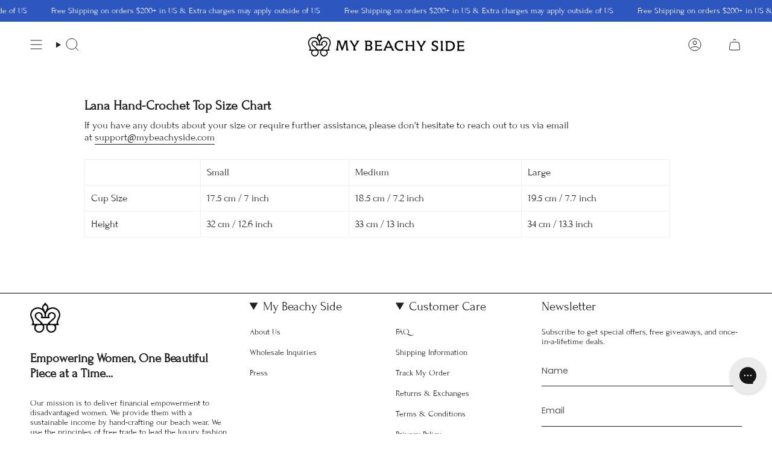

--- FILE ---
content_type: text/javascript
request_url: https://cdn.starapps.studio/apps/vsk/mybeachysidestore/data.js
body_size: 7881
content:
"use strict";"undefined"==typeof window.starapps_data&&(window.starapps_data={}),"undefined"==typeof window.starapps_data.product_groups&&(window.starapps_data.product_groups=[{"id":6501615,"products_preset_id":1021321,"collections_swatch":"first_product_image","group_name":"Alanis-Dress","option_name":"Color","collections_preset_id":null,"display_position":"top","products_swatch":"custom_swatch","mobile_products_preset_id":1021321,"mobile_products_swatch":"custom_swatch","mobile_collections_preset_id":null,"mobile_collections_swatch":"first_product_image","same_products_preset_for_mobile":true,"same_collections_preset_for_mobile":true,"option_values":[{"id":9103738798317,"option_value":"Black","handle":"alanis-dress-black","published":true,"swatch_src":"color","swatch_value":"#000000"},{"id":9103738831085,"option_value":"Ivory","handle":"alanis-dress-ivory","published":true,"swatch_src":"color","swatch_value":"#fbf8f8"}]},{"id":6624474,"products_preset_id":1021321,"collections_swatch":"first_product_image","group_name":"Alba Belted Denim Dress","option_name":"Color","collections_preset_id":null,"display_position":"top","products_swatch":"custom_swatch","mobile_products_preset_id":1021321,"mobile_products_swatch":"custom_swatch","mobile_collections_preset_id":null,"mobile_collections_swatch":"first_product_image","same_products_preset_for_mobile":true,"same_collections_preset_for_mobile":true,"option_values":[{"id":9189637849325,"option_value":"Ivory","handle":"alba-belted-denim-dress-stone","published":true,"swatch_src":null,"swatch_value":null},{"id":9189637816557,"option_value":"Stone","handle":"alba-belted-denim-dress-ivory","published":true,"swatch_src":"color","swatch_value":"#d5c5b1"}]},{"id":6624475,"products_preset_id":1021321,"collections_swatch":"first_product_image","group_name":"Alba Belted Denim Skirt","option_name":"Color","collections_preset_id":null,"display_position":"top","products_swatch":"custom_swatch","mobile_products_preset_id":1021321,"mobile_products_swatch":"custom_swatch","mobile_collections_preset_id":null,"mobile_collections_swatch":"first_product_image","same_products_preset_for_mobile":true,"same_collections_preset_for_mobile":true,"option_values":[{"id":9189637554413,"option_value":"Stone","handle":"alba-belted-denim-skirt-stone","published":true,"swatch_src":"color","swatch_value":"#d5c5b1"},{"id":9189637587181,"option_value":"Ivory","handle":"alba-belted-denim-skirt-ivory","published":true,"swatch_src":"color","swatch_value":"#fbf8f8"}]},{"id":6624476,"products_preset_id":1021321,"collections_swatch":"first_product_image","group_name":"Alba Denim Pants","option_name":"Color","collections_preset_id":null,"display_position":"top","products_swatch":"custom_swatch","mobile_products_preset_id":1021321,"mobile_products_swatch":"custom_swatch","mobile_collections_preset_id":null,"mobile_collections_swatch":"first_product_image","same_products_preset_for_mobile":true,"same_collections_preset_for_mobile":true,"option_values":[{"id":9189638045933,"option_value":"Ivory","handle":"alba-denim-pants-ivory","published":true,"swatch_src":"color","swatch_value":"#fbf8f8"},{"id":9189638078701,"option_value":"Stone","handle":"alba-denim-pants-stone","published":true,"swatch_src":"color","swatch_value":"#d5c5b1"}]},{"id":6624477,"products_preset_id":1021321,"collections_swatch":"first_product_image","group_name":"Alba Denim Top","option_name":"Color","collections_preset_id":null,"display_position":"top","products_swatch":"custom_swatch","mobile_products_preset_id":1021321,"mobile_products_swatch":"custom_swatch","mobile_collections_preset_id":null,"mobile_collections_swatch":"first_product_image","same_products_preset_for_mobile":true,"same_collections_preset_for_mobile":true,"option_values":[{"id":9189638570221,"option_value":"Ivory","handle":"alba-denim-top-ivory","published":true,"swatch_src":"color","swatch_value":"#fbf8f8"},{"id":9189638602989,"option_value":"Stone","handle":"alba-denim-top-stone","published":true,"swatch_src":"color","swatch_value":"#d5c5b1"}]},{"id":6624478,"products_preset_id":1021321,"collections_swatch":"first_product_image","group_name":"Alba Strap Denim Mini Dress","option_name":"Color","collections_preset_id":null,"display_position":"top","products_swatch":"custom_swatch","mobile_products_preset_id":1021321,"mobile_products_swatch":"custom_swatch","mobile_collections_preset_id":null,"mobile_collections_swatch":"first_product_image","same_products_preset_for_mobile":true,"same_collections_preset_for_mobile":true,"option_values":[{"id":9189637423341,"option_value":"Ivory","handle":"alba-strap-denim-mini-dress-ivory","published":true,"swatch_src":"color","swatch_value":"#fbf8f8"},{"id":9189637456109,"option_value":"Stone","handle":"alba-strap-denim-mini-dress-stone","published":true,"swatch_src":"color","swatch_value":"#d5c5b1"}]},{"id":4847854,"products_preset_id":1021321,"collections_swatch":"custom_swatch","group_name":"Amber Mini Dress","option_name":"Color","collections_preset_id":null,"display_position":"top","products_swatch":"custom_swatch","mobile_products_preset_id":1021321,"mobile_products_swatch":"custom_swatch","mobile_collections_preset_id":null,"mobile_collections_swatch":"custom_swatch","same_products_preset_for_mobile":true,"same_collections_preset_for_mobile":true,"option_values":[{"id":8407043539181,"option_value":"Ivory","handle":"ss24fd17iv-halter-neck-mini-dress-with-hand-crochet-buttons","published":true,"swatch_src":"color","swatch_value":"#fbf8f8"},{"id":8407207936237,"option_value":"Blue","handle":"ss24fd17bl-halter-neck-mini-dress-with-hand-crochet-buttons","published":true,"swatch_src":null,"swatch_value":null}]},{"id":4993208,"products_preset_id":1021321,"collections_swatch":"custom_swatch","group_name":"Aria Hand-Crocheted Fringe Skirt","option_name":"Color","collections_preset_id":null,"display_position":"top","products_swatch":"custom_swatch","mobile_products_preset_id":1021321,"mobile_products_swatch":"custom_swatch","mobile_collections_preset_id":null,"mobile_collections_swatch":"custom_swatch","same_products_preset_for_mobile":true,"same_collections_preset_for_mobile":true,"option_values":[{"id":8878198849773,"option_value":"Bronze","handle":"aria-hand-crocheted-fringe-skirt","published":true,"swatch_src":"url","swatch_value":null},{"id":8878889173229,"option_value":"Ivory","handle":"aria-hand-crocheted-fringe-skirt-ivory","published":true,"swatch_src":"color","swatch_value":"#fbf8f8"}]},{"id":4993206,"products_preset_id":1021321,"collections_swatch":"custom_swatch","group_name":"Aria Hand-Crocheted Halter Top","option_name":"Color","collections_preset_id":null,"display_position":"top","products_swatch":"custom_swatch","mobile_products_preset_id":1021321,"mobile_products_swatch":"custom_swatch","mobile_collections_preset_id":null,"mobile_collections_swatch":"custom_swatch","same_products_preset_for_mobile":true,"same_collections_preset_for_mobile":true,"option_values":[{"id":8878198784237,"option_value":"Bronze","handle":"aria-hand-crocheted-halter-top","published":true,"swatch_src":"url","swatch_value":null},{"id":8878889435373,"option_value":"Ivory","handle":"aria-hand-crocheted-halter-top-ivory","published":true,"swatch_src":"color","swatch_value":"#fbf8f8"}]},{"id":6624479,"products_preset_id":1021321,"collections_swatch":"first_product_image","group_name":"Aster Skirt","option_name":null,"collections_preset_id":null,"display_position":"top","products_swatch":"custom_swatch","mobile_products_preset_id":1021321,"mobile_products_swatch":"custom_swatch","mobile_collections_preset_id":null,"mobile_collections_swatch":"first_product_image","same_products_preset_for_mobile":true,"same_collections_preset_for_mobile":true,"option_values":[{"id":9189640339693,"option_value":"Baby Blue","handle":"aster-skirt-baby-blue","published":true,"swatch_src":"color","swatch_value":"#c6dbef"},{"id":9189640306925,"option_value":"Ivory","handle":"aster-skirt-ivory","published":true,"swatch_src":"color","swatch_value":"#fbf8f8"}]},{"id":6501616,"products_preset_id":1021321,"collections_swatch":"first_product_image","group_name":"Aya-Cape","option_name":"Color","collections_preset_id":null,"display_position":"top","products_swatch":"custom_swatch","mobile_products_preset_id":1021321,"mobile_products_swatch":"custom_swatch","mobile_collections_preset_id":null,"mobile_collections_swatch":"first_product_image","same_products_preset_for_mobile":true,"same_collections_preset_for_mobile":true,"option_values":[{"id":9103738306797,"option_value":"Black","handle":"aya-cape-black","published":true,"swatch_src":"color","swatch_value":"#000000"},{"id":9103738339565,"option_value":"Ivory","handle":"aya-cape-ivory","published":true,"swatch_src":"color","swatch_value":"#fbf8f8"}]},{"id":4892825,"products_preset_id":1021321,"collections_swatch":"custom_swatch","group_name":"Bonbon Hand-Crochet Bikini Set","option_name":"Color","collections_preset_id":null,"display_position":"top","products_swatch":"custom_swatch","mobile_products_preset_id":1021321,"mobile_products_swatch":"custom_swatch","mobile_collections_preset_id":null,"mobile_collections_swatch":"custom_swatch","same_products_preset_for_mobile":true,"same_collections_preset_for_mobile":true,"option_values":[{"id":8274979061997,"option_value":"Multicolor","handle":"bonbon-hand-crochet-bikini-set","published":true,"swatch_src":"url","swatch_value":null}]},{"id":6624480,"products_preset_id":1021321,"collections_swatch":"first_product_image","group_name":"Bonbon Hand-Crocheted Bikini","option_name":"Color","collections_preset_id":null,"display_position":"top","products_swatch":"custom_swatch","mobile_products_preset_id":1021321,"mobile_products_swatch":"custom_swatch","mobile_collections_preset_id":null,"mobile_collections_swatch":"first_product_image","same_products_preset_for_mobile":true,"same_collections_preset_for_mobile":true,"option_values":[{"id":9189638963437,"option_value":"Stone Striped","handle":"bonbon-hand-crocheted-bikini-stone-striped","published":true,"swatch_src":"color","swatch_value":"#ebded0"},{"id":9189641650413,"option_value":"Navy Striped","handle":"bonbon-hand-crocheeted-bikini-navy-striped","published":false,"swatch_src":"color","swatch_value":"#000080"}]},{"id":4993205,"products_preset_id":1021321,"collections_swatch":"custom_swatch","group_name":"Bonbon Hand-Crocheted Fringe Maxi Dress","option_name":"Color","collections_preset_id":null,"display_position":"top","products_swatch":"custom_swatch","mobile_products_preset_id":1021321,"mobile_products_swatch":"custom_swatch","mobile_collections_preset_id":null,"mobile_collections_swatch":"custom_swatch","same_products_preset_for_mobile":true,"same_collections_preset_for_mobile":true,"option_values":[{"id":8878198423789,"option_value":"Bronze","handle":"bonbon-hand-crocheted-fringe-maxi-dress","published":true,"swatch_src":"color","swatch_value":"#B08D57"},{"id":8878889599213,"option_value":"Ivory","handle":"bonbon-hand-crocheted-fringe-maxi-dress-ivory","published":true,"swatch_src":"color","swatch_value":"#fbf8f8"}]},{"id":4892826,"products_preset_id":1021321,"collections_swatch":"custom_swatch","group_name":"Bonbon Hand-Crochet Mini Skirt","option_name":"Color","collections_preset_id":null,"display_position":"top","products_swatch":"custom_swatch","mobile_products_preset_id":1021321,"mobile_products_swatch":"custom_swatch","mobile_collections_preset_id":null,"mobile_collections_swatch":"custom_swatch","same_products_preset_for_mobile":true,"same_collections_preset_for_mobile":true,"option_values":[{"id":8229662490861,"option_value":"Multicolor","handle":"colorful-hand-crochet-striped-tiered-mini-skirt","published":true,"swatch_src":"url","swatch_value":null}]},{"id":4892827,"products_preset_id":1021321,"collections_swatch":"custom_swatch","group_name":"Bonbon Hand-Crochet Top","option_name":"Color","collections_preset_id":null,"display_position":"top","products_swatch":"custom_swatch","mobile_products_preset_id":1021321,"mobile_products_swatch":"custom_swatch","mobile_collections_preset_id":null,"mobile_collections_swatch":"custom_swatch","same_products_preset_for_mobile":true,"same_collections_preset_for_mobile":true,"option_values":[{"id":8229661212909,"option_value":"Multicolor","handle":"colorful-hand-crochet-striped-halter-top","published":true,"swatch_src":"No","swatch_value":null}]},{"id":4993215,"products_preset_id":1021321,"collections_swatch":"custom_swatch","group_name":"Chouchou Hand-Crocheted Mini Shorts","option_name":"Color","collections_preset_id":null,"display_position":"top","products_swatch":"custom_swatch","mobile_products_preset_id":1021321,"mobile_products_swatch":"custom_swatch","mobile_collections_preset_id":null,"mobile_collections_swatch":"custom_swatch","same_products_preset_for_mobile":true,"same_collections_preset_for_mobile":true,"option_values":[{"id":8878200455405,"option_value":"Navy","handle":"chouchou-hand-crocheted-mini-shorts","published":true,"swatch_src":"color","swatch_value":"#040469"},{"id":8878888943853,"option_value":"Ivory","handle":"chouchou-hand-crocheted-mini-shorts-ivory","published":true,"swatch_src":"color","swatch_value":"#fbf8f8"}]},{"id":6624481,"products_preset_id":1021321,"collections_swatch":"first_product_image","group_name":"Cleo Hand-Crocheted Dress","option_name":"Color","collections_preset_id":null,"display_position":"top","products_swatch":"custom_swatch","mobile_products_preset_id":1021321,"mobile_products_swatch":"custom_swatch","mobile_collections_preset_id":null,"mobile_collections_swatch":"first_product_image","same_products_preset_for_mobile":true,"same_collections_preset_for_mobile":true,"option_values":[{"id":9189638668525,"option_value":"Multicolor","handle":"cleo-hand-crochetet-dress-multi","published":true,"swatch_src":null,"swatch_value":null},{"id":9189639258349,"option_value":"Cotton Candy","handle":"cleo-hand-crocheted-dress-cotton-candy","published":true,"swatch_src":"color","swatch_value":"#FFEEF4"},{"id":9189641224429,"option_value":"Ivory","handle":"cleo-hand-crocheted-dress-ivory","published":false,"swatch_src":"color","swatch_value":"#fbf8f8"}]},{"id":6624482,"products_preset_id":1021321,"collections_swatch":"first_product_image","group_name":"Cleo Hand-Crocheted Skirt","option_name":"Color","collections_preset_id":null,"display_position":"top","products_swatch":"custom_swatch","mobile_products_preset_id":1021321,"mobile_products_swatch":"custom_swatch","mobile_collections_preset_id":null,"mobile_collections_swatch":"first_product_image","same_products_preset_for_mobile":true,"same_collections_preset_for_mobile":true,"option_values":[{"id":9189638734061,"option_value":"Multicolor","handle":"cleo-hand-crocheted-skirt-multi","published":true,"swatch_src":null,"swatch_value":null},{"id":9189640044781,"option_value":"Cotton Candy","handle":"cleo-hand-crocheted-skirt-cotton-candy","published":true,"swatch_src":"color","swatch_value":"#FFEEF4"},{"id":9189641191661,"option_value":"Ivory","handle":"cleo-hand-crocheted-skirt-ivory","published":false,"swatch_src":"color","swatch_value":"#fbf8f8"}]},{"id":6624483,"products_preset_id":1021321,"collections_swatch":"first_product_image","group_name":"Cleo Hand-Crocheted Top","option_name":"Color","collections_preset_id":null,"display_position":"top","products_swatch":"custom_swatch","mobile_products_preset_id":1021321,"mobile_products_swatch":"custom_swatch","mobile_collections_preset_id":null,"mobile_collections_swatch":"first_product_image","same_products_preset_for_mobile":true,"same_collections_preset_for_mobile":true,"option_values":[{"id":9189637980397,"option_value":"Multicolor","handle":"cleo-hand-crocheted-top-multi","published":true,"swatch_src":null,"swatch_value":null},{"id":9189639717101,"option_value":"Cotton Candy","handle":"cleo-hand-crocheted-top-cotton-candy","published":true,"swatch_src":"color","swatch_value":"#FFEEF4"},{"id":9189641158893,"option_value":"Ivory","handle":"cleo-hand-crocheted-top-ivory","published":false,"swatch_src":"color","swatch_value":"#fbf8f8"}]},{"id":6624484,"products_preset_id":1021321,"collections_swatch":"first_product_image","group_name":"Dune Hand-Crocheted Maxi Skirt","option_name":"Color","collections_preset_id":null,"display_position":"top","products_swatch":"custom_swatch","mobile_products_preset_id":1021321,"mobile_products_swatch":"custom_swatch","mobile_collections_preset_id":null,"mobile_collections_swatch":"first_product_image","same_products_preset_for_mobile":true,"same_collections_preset_for_mobile":true,"option_values":[{"id":9189640601837,"option_value":"Stone","handle":"dune-hand-crocheted-maxi-skirt-stone","published":true,"swatch_src":"color","swatch_value":"#d5c5b1"},{"id":9189640634605,"option_value":"Ivory","handle":"dune-hand-crocheted-maxi-skirt-ivory","published":true,"swatch_src":"color","swatch_value":"#fbf8f8"}]},{"id":6624485,"products_preset_id":1021321,"collections_swatch":"first_product_image","group_name":"Dune Hand-Crocheted Top","option_name":"Color","collections_preset_id":null,"display_position":"top","products_swatch":"custom_swatch","mobile_products_preset_id":1021321,"mobile_products_swatch":"custom_swatch","mobile_collections_preset_id":null,"mobile_collections_swatch":"first_product_image","same_products_preset_for_mobile":true,"same_collections_preset_for_mobile":true,"option_values":[{"id":9189640437997,"option_value":"Stone","handle":"dune-hand-crocheted-top-stone","published":true,"swatch_src":"color","swatch_value":"#d5c5b1"},{"id":9189640503533,"option_value":"Ivory","handle":"dune-hand-crocheted-top-ivory","published":true,"swatch_src":"color","swatch_value":"#fbf8f8"}]},{"id":4997492,"products_preset_id":1021321,"collections_swatch":"custom_swatch","group_name":"Eden Hand-Crocheted Handbag","option_name":"Color","collections_preset_id":1021327,"display_position":"top","products_swatch":"custom_swatch","mobile_products_preset_id":1021321,"mobile_products_swatch":"custom_swatch","mobile_collections_preset_id":1021327,"mobile_collections_swatch":"custom_swatch","same_products_preset_for_mobile":true,"same_collections_preset_for_mobile":true,"option_values":[{"id":8878196850925,"option_value":"Ivory","handle":"eden-hand-crocheted-handbag","published":false,"swatch_src":"color","swatch_value":"#FBF8F8"},{"id":8878199210221,"option_value":"Bronze","handle":"eden-hand-crocheted-handbag-1","published":true,"swatch_src":"color","swatch_value":"#B08D57"}]},{"id":4993199,"products_preset_id":1021321,"collections_swatch":"custom_swatch","group_name":"Eden Hand-Crocheted Mini Handbag","option_name":"Color","collections_preset_id":1021327,"display_position":"top","products_swatch":"custom_swatch","mobile_products_preset_id":1021321,"mobile_products_swatch":"custom_swatch","mobile_collections_preset_id":1021327,"mobile_collections_swatch":"custom_swatch","same_products_preset_for_mobile":true,"same_collections_preset_for_mobile":true,"option_values":[{"id":8878197047533,"option_value":"Ivory","handle":"eden-hand-crocheted-mini-handbag","published":true,"swatch_src":"color","swatch_value":"#FBF8F8"},{"id":8878199341293,"option_value":"Bronze","handle":"eden-hand-crocheted-mini-handbag-1","published":true,"swatch_src":"color","swatch_value":"#B08D57"}]},{"id":4892869,"products_preset_id":1021321,"collections_swatch":"custom_swatch","group_name":"Elise Beaded Shorts","option_name":"Color","collections_preset_id":1021327,"display_position":"top","products_swatch":"custom_swatch","mobile_products_preset_id":1021321,"mobile_products_swatch":"custom_swatch","mobile_collections_preset_id":1021327,"mobile_collections_swatch":"custom_swatch","same_products_preset_for_mobile":true,"same_collections_preset_for_mobile":true,"option_values":[{"id":8428331696365,"option_value":"Multicolor","handle":"ss24fp05pr-high-waist-mini-shorts-with-hand-crochet-piping-at-hem","published":true,"swatch_src":"url","swatch_value":null}]},{"id":4892871,"products_preset_id":1021321,"collections_swatch":"custom_swatch","group_name":"Elise Top","option_name":"Color","collections_preset_id":1021327,"display_position":"top","products_swatch":"custom_swatch","mobile_products_preset_id":1021321,"mobile_products_swatch":"custom_swatch","mobile_collections_preset_id":1021327,"mobile_collections_swatch":"custom_swatch","same_products_preset_for_mobile":true,"same_collections_preset_for_mobile":true,"option_values":[{"id":8427481825517,"option_value":"Multicolor","handle":"ss24ft04pr-square-neck-dress-with-beaded-hand-crochet-at-sides","published":false,"swatch_src":"url","swatch_value":null}]},{"id":4993191,"products_preset_id":1021321,"collections_swatch":"custom_swatch","group_name":"Elsa Hand-Crocheted Midi Skirt","option_name":"Color","collections_preset_id":1021327,"display_position":"top","products_swatch":"custom_swatch","mobile_products_preset_id":1021321,"mobile_products_swatch":"custom_swatch","mobile_collections_preset_id":1021327,"mobile_collections_swatch":"custom_swatch","same_products_preset_for_mobile":true,"same_collections_preset_for_mobile":true,"option_values":[{"id":8878196293869,"option_value":"Blue","handle":"elsa-hand-crocheted-midi-skirt","published":true,"swatch_src":"color","swatch_value":"#6FA8DC"},{"id":8878885699821,"option_value":"Ivory","handle":"elsa-hand-crocheted-midi-skirt-ivory","published":true,"swatch_src":"color","swatch_value":"#FBF8F8"}]},{"id":4993190,"products_preset_id":1021321,"collections_swatch":"custom_swatch","group_name":"Elsa Hand-Crocheted Mini Skirt","option_name":"Color","collections_preset_id":1021327,"display_position":"top","products_swatch":"custom_swatch","mobile_products_preset_id":1021321,"mobile_products_swatch":"custom_swatch","mobile_collections_preset_id":1021327,"mobile_collections_swatch":"custom_swatch","same_products_preset_for_mobile":true,"same_collections_preset_for_mobile":true,"option_values":[{"id":8878196195565,"option_value":"Blue","handle":"elsa-hand-crocheted-mini-skirt","published":true,"swatch_src":"color","swatch_value":"#6FA8DC"},{"id":8878884225261,"option_value":"Ivory","handle":"elsa-hand-crocheted-mini-skirt-ivory","published":true,"swatch_src":"color","swatch_value":"#FBF8F8"}]},{"id":4993189,"products_preset_id":1021321,"collections_swatch":"custom_swatch","group_name":"Elsa Hand-Crocheted Top","option_name":"Color","collections_preset_id":1021327,"display_position":"top","products_swatch":"custom_swatch","mobile_products_preset_id":1021321,"mobile_products_swatch":"custom_swatch","mobile_collections_preset_id":1021327,"mobile_collections_swatch":"custom_swatch","same_products_preset_for_mobile":true,"same_collections_preset_for_mobile":true,"option_values":[{"id":8878196130029,"option_value":"Blue","handle":"elsa-hand-crocheted-top","published":true,"swatch_src":"color","swatch_value":"#6FA8DC"},{"id":8878883799277,"option_value":"Ivory","handle":"elsa-hand-crocheted-top-ivory","published":true,"swatch_src":"color","swatch_value":"#FBF8F8"}]},{"id":6624486,"products_preset_id":1021321,"collections_swatch":"first_product_image","group_name":"Fleur Hand-Crocheted Bikini","option_name":"Color","collections_preset_id":null,"display_position":"top","products_swatch":"custom_swatch","mobile_products_preset_id":1021321,"mobile_products_swatch":"custom_swatch","mobile_collections_preset_id":null,"mobile_collections_swatch":"first_product_image","same_products_preset_for_mobile":true,"same_collections_preset_for_mobile":true,"option_values":[{"id":9189640798445,"option_value":"Baby Pink","handle":"fleur-hand-crocheted-bikini-baby-pink","published":true,"swatch_src":"color","swatch_value":"#F4C2C2"},{"id":9189640831213,"option_value":"Ivory","handle":"fleur-hand-crocheted-bikini-ivory","published":true,"swatch_src":"color","swatch_value":"#fbf8f8"}]},{"id":6624487,"products_preset_id":1021321,"collections_swatch":"first_product_image","group_name":"Fleur Hand-Crocheted Convertible Maxi Skirt/Dress","option_name":"Color","collections_preset_id":null,"display_position":"top","products_swatch":"custom_swatch","mobile_products_preset_id":1021321,"mobile_products_swatch":"custom_swatch","mobile_collections_preset_id":null,"mobile_collections_swatch":"first_product_image","same_products_preset_for_mobile":true,"same_collections_preset_for_mobile":true,"option_values":[{"id":9189639160045,"option_value":"Baby Blue","handle":"fleur-hand-crocheted-convertible-maxi-skirt-dress-baby-blue","published":true,"swatch_src":"color","swatch_value":"#c6dbef"},{"id":9189639192813,"option_value":"Baby Pink","handle":"fleur-hand-crocheted-convertible-maxi-skirt-dress-baby-pink","published":true,"swatch_src":"color","swatch_value":"#F4C2C2"}]},{"id":6624488,"products_preset_id":1021321,"collections_swatch":"first_product_image","group_name":"Fleur Hand-Crocheted Skirt","option_name":"Color","collections_preset_id":null,"display_position":"top","products_swatch":"custom_swatch","mobile_products_preset_id":1021321,"mobile_products_swatch":"custom_swatch","mobile_collections_preset_id":null,"mobile_collections_swatch":"first_product_image","same_products_preset_for_mobile":true,"same_collections_preset_for_mobile":true,"option_values":[{"id":9189639553261,"option_value":"Baby Blue","handle":"fleur-hand-crocheted-skirt-baby-blue","published":true,"swatch_src":"color","swatch_value":"#c6dbef"},{"id":9189639586029,"option_value":"Baby Pink","handle":"fleur-hand-crocheted-skirt-baby-pink","published":true,"swatch_src":"color","swatch_value":"#F4C2C2"}]},{"id":6696551,"products_preset_id":1021321,"collections_swatch":"first_product_image","group_name":"Fleur Hand Crocheted Top","option_name":"","collections_preset_id":null,"display_position":"top","products_swatch":"custom_swatch","mobile_products_preset_id":1021321,"mobile_products_swatch":"custom_swatch","mobile_collections_preset_id":null,"mobile_collections_swatch":"first_product_image","same_products_preset_for_mobile":true,"same_collections_preset_for_mobile":true,"option_values":[{"id":9189640372461,"option_value":"BABY BLUE","handle":"fleur-hand-crocheted-top-baby-blue","published":true,"swatch_src":null,"swatch_value":null},{"id":9190638518509,"option_value":"BABY PINK","handle":"fleur-hand-crocheted-top-copy","published":true,"swatch_src":null,"swatch_value":null}]},{"id":4993185,"products_preset_id":1021321,"collections_swatch":"custom_swatch","group_name":"Galia Hand-Crocheted Crop Cardigan","option_name":"Color","collections_preset_id":1021327,"display_position":"top","products_swatch":"custom_swatch","mobile_products_preset_id":1021321,"mobile_products_swatch":"custom_swatch","mobile_collections_preset_id":1021327,"mobile_collections_swatch":"custom_swatch","same_products_preset_for_mobile":true,"same_collections_preset_for_mobile":true,"option_values":[{"id":8878195835117,"option_value":"Blue","handle":"galia-hand-crocheted-crop-cardigan","published":true,"swatch_src":"color","swatch_value":"#6FA8DC"},{"id":8878881603821,"option_value":"Ivory","handle":"galia-hand-crocheted-crop-cardigan-ivory","published":true,"swatch_src":"color","swatch_value":"#FBF8F8"}]},{"id":4993186,"products_preset_id":1021321,"collections_swatch":"custom_swatch","group_name":"Galia Hand-Crocheted Mini Skirt","option_name":"Color","collections_preset_id":1021327,"display_position":"top","products_swatch":"custom_swatch","mobile_products_preset_id":1021321,"mobile_products_swatch":"custom_swatch","mobile_collections_preset_id":1021327,"mobile_collections_swatch":"custom_swatch","same_products_preset_for_mobile":true,"same_collections_preset_for_mobile":true,"option_values":[{"id":8878195900653,"option_value":"Blue","handle":"galia-hand-crocheted-mini-skirt","published":true,"swatch_src":"color","swatch_value":"#6FA8DC"},{"id":8878882226413,"option_value":"Ivory","handle":"galia-hand-crocheted-mini-skirt-ivory","published":true,"swatch_src":"color","swatch_value":"#FBF8F8"}]},{"id":4993187,"products_preset_id":1021321,"collections_swatch":"custom_swatch","group_name":"Galia Hand-Crocheted Top","option_name":"Color","collections_preset_id":1021327,"display_position":"top","products_swatch":"custom_swatch","mobile_products_preset_id":1021321,"mobile_products_swatch":"custom_swatch","mobile_collections_preset_id":1021327,"mobile_collections_swatch":"custom_swatch","same_products_preset_for_mobile":true,"same_collections_preset_for_mobile":true,"option_values":[{"id":8878195998957,"option_value":"Blue","handle":"galia-hand-crocheted-top","published":true,"swatch_src":"color","swatch_value":"#6FA8DC"},{"id":8878883045613,"option_value":"Ivory","handle":"galia-hand-crocheted-top-ivory","published":true,"swatch_src":"color","swatch_value":"#FBF8F8"}]},{"id":6501617,"products_preset_id":1021321,"collections_swatch":"first_product_image","group_name":"Gina-Alpaca-Wool-Hand-Knit-Cardigan","option_name":"Color","collections_preset_id":null,"display_position":"top","products_swatch":"custom_swatch","mobile_products_preset_id":1021321,"mobile_products_swatch":"custom_swatch","mobile_collections_preset_id":null,"mobile_collections_swatch":"first_product_image","same_products_preset_for_mobile":true,"same_collections_preset_for_mobile":true,"option_values":[{"id":9103736570093,"option_value":"Bubble Gum","handle":"gina-alpaca-wool-hand-knit-cardigan-bubble-gum","published":true,"swatch_src":"color","swatch_value":"#FFC1CC"}]},{"id":6624489,"products_preset_id":1021321,"collections_swatch":"first_product_image","group_name":"Gina Hand-Crochet Mini Skirt","option_name":"Color","collections_preset_id":null,"display_position":"top","products_swatch":"custom_swatch","mobile_products_preset_id":1021321,"mobile_products_swatch":"custom_swatch","mobile_collections_preset_id":null,"mobile_collections_swatch":"first_product_image","same_products_preset_for_mobile":true,"same_collections_preset_for_mobile":true,"option_values":[{"id":9189641814253,"option_value":"Ivory","handle":"gina-hand-crochet-mini-skirt-ivory","published":false,"swatch_src":"color","swatch_value":"#fbf8f8"},{"id":9189641847021,"option_value":"Stone","handle":"gina-hand-crochet-maxi-skirt-stone","published":false,"swatch_src":"color","swatch_value":"#d5c5b1"}]},{"id":6624490,"products_preset_id":1021321,"collections_swatch":"first_product_image","group_name":"Isla Hand-Crocheted Mini Dress","option_name":"Color","collections_preset_id":null,"display_position":"top","products_swatch":"custom_swatch","mobile_products_preset_id":1021321,"mobile_products_swatch":"custom_swatch","mobile_collections_preset_id":null,"mobile_collections_swatch":"first_product_image","same_products_preset_for_mobile":true,"same_collections_preset_for_mobile":true,"option_values":[{"id":9189637652717,"option_value":"Stone","handle":"isla-hand-crocheted-mini-dress-stone","published":true,"swatch_src":"color","swatch_value":"#d5c5b1"},{"id":9189637685485,"option_value":"Ivory","handle":"isla-hand-crocheted-mini-dress-ivory","published":true,"swatch_src":"color","swatch_value":"#fbf8f8"}]},{"id":6624491,"products_preset_id":1021321,"collections_swatch":"first_product_image","group_name":"Isla Hand-Crocheted Skirt","option_name":"Color","collections_preset_id":null,"display_position":"top","products_swatch":"custom_swatch","mobile_products_preset_id":1021321,"mobile_products_swatch":"custom_swatch","mobile_collections_preset_id":null,"mobile_collections_swatch":"first_product_image","same_products_preset_for_mobile":true,"same_collections_preset_for_mobile":true,"option_values":[{"id":9189638275309,"option_value":"Ivory","handle":"isla-hand-crocheted-skirt-ivory","published":true,"swatch_src":"color","swatch_value":"#fbf8f8"},{"id":9189638308077,"option_value":"Stone","handle":"isla-hand-crocheted-skirt-stone","published":true,"swatch_src":"color","swatch_value":"#d5c5b1"}]},{"id":6624492,"products_preset_id":1021321,"collections_swatch":"first_product_image","group_name":"Isla Hand-Crocheted Top","option_name":"Color","collections_preset_id":null,"display_position":"top","products_swatch":"custom_swatch","mobile_products_preset_id":1021321,"mobile_products_swatch":"custom_swatch","mobile_collections_preset_id":null,"mobile_collections_swatch":"first_product_image","same_products_preset_for_mobile":true,"same_collections_preset_for_mobile":true,"option_values":[{"id":9189638177005,"option_value":"Ivory","handle":"isla-hand-crocheted-top-ivory","published":true,"swatch_src":"color","swatch_value":"#fbf8f8"},{"id":9189638209773,"option_value":"Stone","handle":"isla-hand-crocheted-top-stone","published":true,"swatch_src":"color","swatch_value":"#d5c5b1"}]},{"id":4993195,"products_preset_id":1021321,"collections_swatch":"custom_swatch","group_name":"Isle Hand-Crocheted Swimsuit","option_name":"Color","collections_preset_id":1021327,"display_position":"top","products_swatch":"custom_swatch","mobile_products_preset_id":1021321,"mobile_products_swatch":"custom_swatch","mobile_collections_preset_id":1021327,"mobile_collections_swatch":"custom_swatch","same_products_preset_for_mobile":true,"same_collections_preset_for_mobile":true,"option_values":[{"id":8878196588781,"option_value":"Ivory","handle":"isle-hand-crocheted-swimsuit","published":true,"swatch_src":"color","swatch_value":"#FBF8F8"},{"id":8878886650093,"option_value":"Blue","handle":"isle-hand-crocheted-swimsuit-blue","published":false,"swatch_src":"color","swatch_value":"#6FA8DC"}]},{"id":6501618,"products_preset_id":1021321,"collections_swatch":"first_product_image","group_name":"Laris-Wool-Hand-Knit-Cardigan","option_name":"Color","collections_preset_id":null,"display_position":"top","products_swatch":"custom_swatch","mobile_products_preset_id":1021321,"mobile_products_swatch":"custom_swatch","mobile_collections_preset_id":null,"mobile_collections_swatch":"first_product_image","same_products_preset_for_mobile":true,"same_collections_preset_for_mobile":true,"option_values":[{"id":9103737454829,"option_value":"Coconut Cream","handle":"laris-wool-hand-knit-cardigan-coconut-cream","published":true,"swatch_src":"color","swatch_value":"#f4f0e7"},{"id":9103737422061,"option_value":"Rose Pink","handle":"laris-wool-hand-knit-cardigan-rose-pink","published":true,"swatch_src":"color","swatch_value":"#F6D4DC"}]},{"id":6501619,"products_preset_id":1021321,"collections_swatch":"first_product_image","group_name":"Laris-Wool-Hand-Knit-Skirt","option_name":"Color","collections_preset_id":null,"display_position":"top","products_swatch":"custom_swatch","mobile_products_preset_id":1021321,"mobile_products_swatch":"custom_swatch","mobile_collections_preset_id":null,"mobile_collections_swatch":"first_product_image","same_products_preset_for_mobile":true,"same_collections_preset_for_mobile":true,"option_values":[{"id":9103737553133,"option_value":"Coconut Cream","handle":"laris-wool-hand-knit-skirt-coconut-cream","published":true,"swatch_src":"color","swatch_value":"#f4f0e7"},{"id":9103737520365,"option_value":"Rose Pink","handle":"laris-wool-hand-knit-skirt-rose-pink","published":true,"swatch_src":"color","swatch_value":"#F6D4DC"}]},{"id":4892949,"products_preset_id":1021321,"collections_swatch":"custom_swatch","group_name":"Lollipop Hand-Crochet Skirt","option_name":"Color","collections_preset_id":1021327,"display_position":"top","products_swatch":"custom_swatch","mobile_products_preset_id":1021321,"mobile_products_swatch":"custom_swatch","mobile_collections_preset_id":1021327,"mobile_collections_swatch":"custom_swatch","same_products_preset_for_mobile":true,"same_collections_preset_for_mobile":true,"option_values":[{"id":8227765944557,"option_value":"Multicolor","handle":"colorful-hand-crochet-skirt-with-embroidered-tip","published":false,"swatch_src":"url","swatch_value":null}]},{"id":4892950,"products_preset_id":1021321,"collections_swatch":"custom_swatch","group_name":"Lollipop Hand-Crochet Top","option_name":"Color","collections_preset_id":1021327,"display_position":"top","products_swatch":"custom_swatch","mobile_products_preset_id":1021321,"mobile_products_swatch":"custom_swatch","mobile_collections_preset_id":1021327,"mobile_collections_swatch":"custom_swatch","same_products_preset_for_mobile":true,"same_collections_preset_for_mobile":true,"option_values":[{"id":8227765846253,"option_value":"Multicolor","handle":"colorful-hand-crochet-low-cut-v-neck-top","published":false,"swatch_src":"url","swatch_value":null}]},{"id":6624493,"products_preset_id":1021321,"collections_swatch":"first_product_image","group_name":"Lotus Pants Lotus Pants","option_name":"Color","collections_preset_id":null,"display_position":"top","products_swatch":"custom_swatch","mobile_products_preset_id":1021321,"mobile_products_swatch":"custom_swatch","mobile_collections_preset_id":null,"mobile_collections_swatch":"first_product_image","same_products_preset_for_mobile":true,"same_collections_preset_for_mobile":true,"option_values":[{"id":9189640536301,"option_value":"Ivory","handle":"lotus-pants-ivory","published":true,"swatch_src":"color","swatch_value":"#fbf8f8"},{"id":9189640569069,"option_value":"Baby Blue","handle":"lotus-pants-baby-blue","published":true,"swatch_src":"color","swatch_value":"#c6dbef"}]},{"id":6624494,"products_preset_id":1021321,"collections_swatch":"first_product_image","group_name":"Lotus Skirt","option_name":"Color","collections_preset_id":null,"display_position":"top","products_swatch":"custom_swatch","mobile_products_preset_id":1021321,"mobile_products_swatch":"custom_swatch","mobile_collections_preset_id":null,"mobile_collections_swatch":"first_product_image","same_products_preset_for_mobile":true,"same_collections_preset_for_mobile":true,"option_values":[{"id":9189640175853,"option_value":"Baby Blue","handle":"lotus-skirt-baby-blue","published":true,"swatch_src":"color","swatch_value":"#c6dbef"},{"id":9189640208621,"option_value":"Ivory","handle":"lotus-skirt-ivory","published":true,"swatch_src":"color","swatch_value":"#fbf8f8"}]},{"id":6624495,"products_preset_id":1021321,"collections_swatch":"first_product_image","group_name":"Lotus Top","option_name":"Color","collections_preset_id":null,"display_position":"top","products_swatch":"custom_swatch","mobile_products_preset_id":1021321,"mobile_products_swatch":"custom_swatch","mobile_collections_preset_id":null,"mobile_collections_swatch":"first_product_image","same_products_preset_for_mobile":true,"same_collections_preset_for_mobile":true,"option_values":[{"id":9189639291117,"option_value":"Baby Blue","handle":"lotus-top-baby-blue","published":true,"swatch_src":"color","swatch_value":"#c6dbef"},{"id":9189639323885,"option_value":"Ivory","handle":"lotus-top-ivory","published":true,"swatch_src":"color","swatch_value":"#fbf8f8"}]},{"id":6624496,"products_preset_id":1021321,"collections_swatch":"first_product_image","group_name":"Lulu Hand-Crocheted Mini Dress","option_name":"Color","collections_preset_id":null,"display_position":"top","products_swatch":"custom_swatch","mobile_products_preset_id":1021321,"mobile_products_swatch":"custom_swatch","mobile_collections_preset_id":null,"mobile_collections_swatch":"first_product_image","same_products_preset_for_mobile":true,"same_collections_preset_for_mobile":true,"option_values":[{"id":9189641093357,"option_value":"Stone","handle":"lulu-hand-crocheted-mini-dress-stone","published":false,"swatch_src":"color","swatch_value":"#d5c5b1"},{"id":9189641126125,"option_value":"Ivory","handle":"lulu-hand-crocheted-mini-dress-ivory","published":false,"swatch_src":"color","swatch_value":"#fbf8f8"}]},{"id":6624497,"products_preset_id":1021321,"collections_swatch":"first_product_image","group_name":"Lulu Hand-Crocheted Skirt","option_name":"Color","collections_preset_id":null,"display_position":"top","products_swatch":"custom_swatch","mobile_products_preset_id":1021321,"mobile_products_swatch":"custom_swatch","mobile_collections_preset_id":null,"mobile_collections_swatch":"first_product_image","same_products_preset_for_mobile":true,"same_collections_preset_for_mobile":true,"option_values":[{"id":9189640995053,"option_value":"Stone","handle":"lulu-hand-crocheted-skirt-stone","published":false,"swatch_src":"color","swatch_value":"#d5c5b1"},{"id":9189641027821,"option_value":"Butter Yellow","handle":"lulu-hand-crocheted-skirt-butter-yellow","published":false,"swatch_src":"color","swatch_value":"#FFFFC5"}]},{"id":6624498,"products_preset_id":1021321,"collections_swatch":"first_product_image","group_name":"Lulu Hand-Crocheted Top","option_name":"Color","collections_preset_id":null,"display_position":"top","products_swatch":"custom_swatch","mobile_products_preset_id":1021321,"mobile_products_swatch":"custom_swatch","mobile_collections_preset_id":null,"mobile_collections_swatch":"first_product_image","same_products_preset_for_mobile":true,"same_collections_preset_for_mobile":true,"option_values":[{"id":9189640896749,"option_value":"Stone","handle":"lulu-hand-crocheted-top-stone","published":false,"swatch_src":"color","swatch_value":"#d5c5b1"},{"id":9189640929517,"option_value":"Butter Yellow","handle":"lulu-hand-crocheted-top-butter-yellow","published":false,"swatch_src":"color","swatch_value":"#FFFFC5"},{"id":9189640962285,"option_value":"Baby Pink","handle":"lulu-hand-crocheted-top-baby-pink","published":false,"swatch_src":"color","swatch_value":"#F4C2C2"}]},{"id":4993202,"products_preset_id":1021321,"collections_swatch":"custom_swatch","group_name":"Lumina Hand-Crocheted Tunic","option_name":"Color","collections_preset_id":1021327,"display_position":"top","products_swatch":"custom_swatch","mobile_products_preset_id":1021321,"mobile_products_swatch":"custom_swatch","mobile_collections_preset_id":1021327,"mobile_collections_swatch":"custom_swatch","same_products_preset_for_mobile":true,"same_collections_preset_for_mobile":true,"option_values":[{"id":8878198063341,"option_value":"Ivory","handle":"lumina-hand-crocheted-tunic","published":false,"swatch_src":"color","swatch_value":"#FBF8F8"},{"id":8878890057965,"option_value":"Bronze","handle":"lumina-hand-crocheted-tunic-bronze","published":false,"swatch_src":"color","swatch_value":"#B08D57"}]},{"id":4993203,"products_preset_id":1021321,"collections_swatch":"custom_swatch","group_name":"Luna Hand-Crocheted Caftan Dress","option_name":"Color","collections_preset_id":1021327,"display_position":"top","products_swatch":"custom_swatch","mobile_products_preset_id":1021321,"mobile_products_swatch":"custom_swatch","mobile_collections_preset_id":1021327,"mobile_collections_swatch":"custom_swatch","same_products_preset_for_mobile":true,"same_collections_preset_for_mobile":true,"option_values":[{"id":8878198194413,"option_value":"Ivory","handle":"luna-hand-crocheted-caftan-dress","published":true,"swatch_src":"color","swatch_value":"#FBF8F8"},{"id":8878889992429,"option_value":"Bronze","handle":"luna-hand-crocheted-caftan-dress-bronze","published":true,"swatch_src":"color","swatch_value":"#B08D57"}]},{"id":6501620,"products_preset_id":1021321,"collections_swatch":"first_product_image","group_name":"Madison-Alpaca-Wool-Balaclava-Helmet-Hat","option_name":"Color","collections_preset_id":null,"display_position":"top","products_swatch":"custom_swatch","mobile_products_preset_id":1021321,"mobile_products_swatch":"custom_swatch","mobile_collections_preset_id":null,"mobile_collections_swatch":"first_product_image","same_products_preset_for_mobile":true,"same_collections_preset_for_mobile":true,"option_values":[{"id":9103737716973,"option_value":"Bubble Gum","handle":"madison-alpaca-wool-balaclava-helmet-hat-bubble-gum","published":true,"swatch_src":"color","swatch_value":"#FFC1CC"},{"id":9103737684205,"option_value":"Oak Brown","handle":"madison-alpaca-wool-balaclava-helmet-hat-oak-brown","published":true,"swatch_src":"color","swatch_value":"#806517"}]},{"id":6501621,"products_preset_id":1021321,"collections_swatch":"first_product_image","group_name":"Madison-Alpaca-Wool-Hand-Knit-Cardigan","option_name":"Color","collections_preset_id":null,"display_position":"top","products_swatch":"custom_swatch","mobile_products_preset_id":1021321,"mobile_products_swatch":"custom_swatch","mobile_collections_preset_id":null,"mobile_collections_swatch":"first_product_image","same_products_preset_for_mobile":true,"same_collections_preset_for_mobile":true,"option_values":[{"id":9103736406253,"option_value":"Bubble Gum","handle":"madison-alpaca-wool-hand-knit-cardigan-bubble-gum","published":true,"swatch_src":"color","swatch_value":"#FFC1CC"},{"id":9103736373485,"option_value":"Oak Brown","handle":"madison-alpaca-wool-hand-knit-cardigan-oak-brown","published":true,"swatch_src":"color","swatch_value":"#806517"}]},{"id":6501622,"products_preset_id":1021321,"collections_swatch":"first_product_image","group_name":"Madison-Alpaca-Wool-Hand-Knit-Coat","option_name":"Color","collections_preset_id":null,"display_position":"top","products_swatch":"custom_swatch","mobile_products_preset_id":1021321,"mobile_products_swatch":"custom_swatch","mobile_collections_preset_id":null,"mobile_collections_swatch":"first_product_image","same_products_preset_for_mobile":true,"same_collections_preset_for_mobile":true,"option_values":[{"id":9103736504557,"option_value":"Bubble Gum","handle":"madison-alpaca-wool-hand-knit-coat-bubble-gum","published":true,"swatch_src":"color","swatch_value":"#FFC1CC"},{"id":9103736439021,"option_value":"Oak Brown","handle":"madison-alpaca-wool-hand-knit-coat-oak-brown","published":true,"swatch_src":"color","swatch_value":"#806517"}]},{"id":6501623,"products_preset_id":1021321,"collections_swatch":"first_product_image","group_name":"Madison-Alpaca-Wool-Hand-Knit-Gloves","option_name":"Color","collections_preset_id":null,"display_position":"top","products_swatch":"custom_swatch","mobile_products_preset_id":1021321,"mobile_products_swatch":"custom_swatch","mobile_collections_preset_id":null,"mobile_collections_swatch":"first_product_image","same_products_preset_for_mobile":true,"same_collections_preset_for_mobile":true,"option_values":[{"id":9103737848045,"option_value":"Bubble Gum","handle":"madison-alpaca-wool-hand-knit-gloves-bubble-gum","published":true,"swatch_src":"color","swatch_value":"#FFC1CC"},{"id":9103737815277,"option_value":"Oak Brown","handle":"madison-alpaca-wool-hand-knit-gloves-oak-brown","published":true,"swatch_src":"color","swatch_value":"#806517"}]},{"id":6501624,"products_preset_id":1021321,"collections_swatch":"first_product_image","group_name":"Madison-Alpaca-Wool-Hand-Knit-Scarf","option_name":"Color","collections_preset_id":null,"display_position":"top","products_swatch":"custom_swatch","mobile_products_preset_id":1021321,"mobile_products_swatch":"custom_swatch","mobile_collections_preset_id":null,"mobile_collections_swatch":"first_product_image","same_products_preset_for_mobile":true,"same_collections_preset_for_mobile":true,"option_values":[{"id":9103737651437,"option_value":"Bubble Gum","handle":"madison-alpaca-wool-hand-knit-scarf-bubble-gum","published":true,"swatch_src":"color","swatch_value":"#FFC1CC"},{"id":9103737585901,"option_value":"Oak Brown","handle":"madison-alpaca-wool-hand-knit-scarf-oak-brown","published":true,"swatch_src":"color","swatch_value":"#806517"}]},{"id":6501625,"products_preset_id":1021321,"collections_swatch":"first_product_image","group_name":"Margaux-Wool-Hand-Knit-Cardigan","option_name":"Color","collections_preset_id":null,"display_position":"top","products_swatch":"custom_swatch","mobile_products_preset_id":1021321,"mobile_products_swatch":"custom_swatch","mobile_collections_preset_id":null,"mobile_collections_swatch":"first_product_image","same_products_preset_for_mobile":true,"same_collections_preset_for_mobile":true,"option_values":[{"id":9103737127149,"option_value":"Antique Green","handle":"margaux-wool-hand-knit-cardigan-antique-greeen","published":true,"swatch_src":"color","swatch_value":"#9fac8a"},{"id":9103737061613,"option_value":"Festival Fuschsia","handle":"margaux-wool-hand-knit-cardigan-festival-fuchsia","published":true,"swatch_src":"color","swatch_value":"#fb38ab"}]},{"id":6501626,"products_preset_id":1021321,"collections_swatch":"first_product_image","group_name":"Margaux-Wool-Hand-Knit-Skirt","option_name":"Color","collections_preset_id":null,"display_position":"top","products_swatch":"custom_swatch","mobile_products_preset_id":1021321,"mobile_products_swatch":"custom_swatch","mobile_collections_preset_id":null,"mobile_collections_swatch":"first_product_image","same_products_preset_for_mobile":true,"same_collections_preset_for_mobile":true,"option_values":[{"id":9103737389293,"option_value":"Antique Green","handle":"margaux-wool-hand-knit-skirt-antique-green","published":true,"swatch_src":"color","swatch_value":"#9fac8a"},{"id":9103737356525,"option_value":"Festival Fuschsia","handle":"margaux-wool-hand-knit-skirt-festival-fuchsia","published":true,"swatch_src":"color","swatch_value":"#fb38ab"}]},{"id":6501627,"products_preset_id":1021321,"collections_swatch":"first_product_image","group_name":"Margaux-Wool-Hand-Knit-Sweater","option_name":"Color","collections_preset_id":null,"display_position":"top","products_swatch":"custom_swatch","mobile_products_preset_id":1021321,"mobile_products_swatch":"custom_swatch","mobile_collections_preset_id":null,"mobile_collections_swatch":"first_product_image","same_products_preset_for_mobile":true,"same_collections_preset_for_mobile":true,"option_values":[{"id":9103737192685,"option_value":"Antique Green","handle":"margaux-wool-hand-knit-sweater-antique-greeen","published":true,"swatch_src":"color","swatch_value":"#9fac8a"},{"id":9103737159917,"option_value":"Festival Fuschsia","handle":"margaux-wool-hand-knit-sweater-festival-fuchsia","published":true,"swatch_src":"color","swatch_value":"#fb38ab"}]},{"id":6501628,"products_preset_id":1021321,"collections_swatch":"first_product_image","group_name":"Margaux-Wool-Hand-Knit-Top","option_name":"Color","collections_preset_id":null,"display_position":"top","products_swatch":"custom_swatch","mobile_products_preset_id":1021321,"mobile_products_swatch":"custom_swatch","mobile_collections_preset_id":null,"mobile_collections_swatch":"first_product_image","same_products_preset_for_mobile":true,"same_collections_preset_for_mobile":true,"option_values":[{"id":9103737323757,"option_value":"Antique Green","handle":"margaux-wool-hand-knit-top-antique-green","published":true,"swatch_src":"color","swatch_value":"#9fac8a"},{"id":9103737290989,"option_value":"Festival Fuschsia","handle":"margaux-wool-hand-knit-top-festival-fuchsia","published":true,"swatch_src":"color","swatch_value":"#fb38ab"}]},{"id":6501629,"products_preset_id":1021321,"collections_swatch":"first_product_image","group_name":"Margaux-Wool-Hand-Knit-Zipped Cardigan","option_name":"Color","collections_preset_id":null,"display_position":"top","products_swatch":"custom_swatch","mobile_products_preset_id":1021321,"mobile_products_swatch":"custom_swatch","mobile_collections_preset_id":null,"mobile_collections_swatch":"first_product_image","same_products_preset_for_mobile":true,"same_collections_preset_for_mobile":true,"option_values":[{"id":9103737258221,"option_value":"Antique Green","handle":"margaux-wool-hand-knit-zipped-cardigan-antique-greeen","published":true,"swatch_src":"color","swatch_value":"#9fac8a"},{"id":9103737225453,"option_value":"Festival Fuschsia","handle":"margaux-wool-hand-knit-zipped-cardigan-festival-fuchsia","published":true,"swatch_src":"color","swatch_value":"#fb38ab"}]},{"id":6501630,"products_preset_id":1021321,"collections_swatch":"first_product_image","group_name":"Mia-Alpaca-Wool-Hand-Knit-Sweater","option_name":"Color","collections_preset_id":null,"display_position":"top","products_swatch":"custom_swatch","mobile_products_preset_id":1021321,"mobile_products_swatch":"custom_swatch","mobile_collections_preset_id":null,"mobile_collections_swatch":"first_product_image","same_products_preset_for_mobile":true,"same_collections_preset_for_mobile":true,"option_values":[{"id":9103736635629,"option_value":"Bubble Gum","handle":"mia-alpaca-wool-hand-knit-sweater-bubble-gum","published":true,"swatch_src":"color","swatch_value":"#FFC1CC"},{"id":9103736668397,"option_value":"Oak Brown","handle":"mia-alpaca-wool-hand-knit-sweater-oak-brown","published":true,"swatch_src":"color","swatch_value":"#806517"}]},{"id":6501631,"products_preset_id":1021321,"collections_swatch":"first_product_image","group_name":"Mia-Merino-Wool-Gloves","option_name":"Color","collections_preset_id":null,"display_position":"top","products_swatch":"custom_swatch","mobile_products_preset_id":1021321,"mobile_products_swatch":"custom_swatch","mobile_collections_preset_id":null,"mobile_collections_swatch":"first_product_image","same_products_preset_for_mobile":true,"same_collections_preset_for_mobile":true,"option_values":[{"id":9103738208493,"option_value":"Bubble Gum","handle":"mia-merino-wool-gloves-bubble-gum","published":true,"swatch_src":"color","swatch_value":"#FFC1CC"},{"id":9103738175725,"option_value":"Oak Brown","handle":"mia-merino-wool-gloves-oak-brown","published":true,"swatch_src":"color","swatch_value":"#806517"}]},{"id":6501632,"products_preset_id":1021321,"collections_swatch":"first_product_image","group_name":"Mia-Merino-Wool-Hand-Knit-Bolero-Jacket","option_name":"Color","collections_preset_id":null,"display_position":"top","products_swatch":"custom_swatch","mobile_products_preset_id":1021321,"mobile_products_swatch":"custom_swatch","mobile_collections_preset_id":null,"mobile_collections_swatch":"first_product_image","same_products_preset_for_mobile":true,"same_collections_preset_for_mobile":true,"option_values":[{"id":9103736832237,"option_value":"Lime Green","handle":"mia-merino-wool-hand-knit-bolero-jacket-lime-green","published":true,"swatch_src":"color","swatch_value":"#80cd32"},{"id":9103736865005,"option_value":"Rose Pink","handle":"mia-merino-wool-hand-knit-bolero-jacket-rose-pink","published":true,"swatch_src":"color","swatch_value":"#F6D4DC"},{"id":9103736766701,"option_value":"Warm Latte","handle":"mia-merino-wool-hand-knit-bolero-jacket-warm-latte","published":true,"swatch_src":"color","swatch_value":"#fff8f4"}]},{"id":6501633,"products_preset_id":1021321,"collections_swatch":"first_product_image","group_name":"Mia-Merino-Wool-Hand-Knit-Cardigan","option_name":"Color","collections_preset_id":null,"display_position":"top","products_swatch":"custom_swatch","mobile_products_preset_id":1021321,"mobile_products_swatch":"custom_swatch","mobile_collections_preset_id":null,"mobile_collections_swatch":"first_product_image","same_products_preset_for_mobile":true,"same_collections_preset_for_mobile":true,"option_values":[{"id":9103736963309,"option_value":"Bubble Gum","handle":"mia-merino-wool-hand-knit-cardigan-bubble-gum","published":true,"swatch_src":"color","swatch_value":"#FFC1CC"},{"id":9103736996077,"option_value":"Oak Brown","handle":"mia-merino-wool-hand-knit-cardigan-oak-brown","published":true,"swatch_src":"color","swatch_value":"#806517"}]},{"id":6501634,"products_preset_id":1021321,"collections_swatch":"first_product_image","group_name":"Mia-Merino-Wool-Hand-Knit-Dress","option_name":"Color","collections_preset_id":null,"display_position":"top","products_swatch":"custom_swatch","mobile_products_preset_id":1021321,"mobile_products_swatch":"custom_swatch","mobile_collections_preset_id":null,"mobile_collections_swatch":"first_product_image","same_products_preset_for_mobile":true,"same_collections_preset_for_mobile":true,"option_values":[{"id":9103736701165,"option_value":"Bubble Gum","handle":"mia-merino-wool-hand-knit-dress-bubble-gum","published":true,"swatch_src":"color","swatch_value":"#FFC1CC"},{"id":9103736733933,"option_value":"Oak Brown","handle":"mia-merino-wool-hand-knit-dress-oak-brown","published":true,"swatch_src":"color","swatch_value":"#806517"}]},{"id":6501635,"products_preset_id":1021321,"collections_swatch":"first_product_image","group_name":"Mia-Merino-Wool-Hand-Knit-Mini-Skirt","option_name":"Color","collections_preset_id":null,"display_position":"top","products_swatch":"custom_swatch","mobile_products_preset_id":1021321,"mobile_products_swatch":"custom_swatch","mobile_collections_preset_id":null,"mobile_collections_swatch":"first_product_image","same_products_preset_for_mobile":true,"same_collections_preset_for_mobile":true,"option_values":[{"id":9103736897773,"option_value":"Bubble Gum","handle":"mia-merino-wool-hand-knit-mini-skirt-bubble-gum","published":true,"swatch_src":"color","swatch_value":"#FFC1CC"},{"id":9103736930541,"option_value":"Oak Brown","handle":"mia-merino-wool-hand-knit-mini-skirt-oak-brown","published":true,"swatch_src":"color","swatch_value":"#806517"}]},{"id":6501636,"products_preset_id":1021321,"collections_swatch":"first_product_image","group_name":"Mia-Merino-Wool-Hat","option_name":"Color","collections_preset_id":null,"display_position":"top","products_swatch":"custom_swatch","mobile_products_preset_id":1021321,"mobile_products_swatch":"custom_swatch","mobile_collections_preset_id":null,"mobile_collections_swatch":"first_product_image","same_products_preset_for_mobile":true,"same_collections_preset_for_mobile":true,"option_values":[{"id":9103738142957,"option_value":"Bubble Gum","handle":"mia-merino-wool-hat-bubble-gum","published":true,"swatch_src":"color","swatch_value":"#FFC1CC"},{"id":9103738110189,"option_value":"Oak Brown","handle":"mia-merino-wool-hat-oak-brown","published":true,"swatch_src":"color","swatch_value":"#806517"}]},{"id":6501637,"products_preset_id":1021321,"collections_swatch":"first_product_image","group_name":"Mia-Merino-Wool-Scarf","option_name":"Color","collections_preset_id":null,"display_position":"top","products_swatch":"custom_swatch","mobile_products_preset_id":1021321,"mobile_products_swatch":"custom_swatch","mobile_collections_preset_id":null,"mobile_collections_swatch":"first_product_image","same_products_preset_for_mobile":true,"same_collections_preset_for_mobile":true,"option_values":[{"id":9103738274029,"option_value":"Bubble Gum","handle":"mia-merino-wool-scarf-bubble-gum","published":true,"swatch_src":"color","swatch_value":"#FFC1CC"},{"id":9103738241261,"option_value":"Oak Brown","handle":"mia-merino-wool-scarf-oak-brown","published":true,"swatch_src":"color","swatch_value":"#806517"}]},{"id":4993201,"products_preset_id":1021321,"collections_swatch":"custom_swatch","group_name":"Mirage Tunic Dress","option_name":"Color","collections_preset_id":1021327,"display_position":"top","products_swatch":"custom_swatch","mobile_products_preset_id":1021321,"mobile_products_swatch":"custom_swatch","mobile_collections_preset_id":1021327,"mobile_collections_swatch":"custom_swatch","same_products_preset_for_mobile":true,"same_collections_preset_for_mobile":true,"option_values":[{"id":8878197473517,"option_value":"Ivory","handle":"mirage-tunic-dress","published":true,"swatch_src":"color","swatch_value":"#FBF8F8"},{"id":8878888354029,"option_value":"Navy","handle":"mirage-tunic-dress-navy","published":true,"swatch_src":"color","swatch_value":"#040469"}]},{"id":4892989,"products_preset_id":1021321,"collections_swatch":"custom_swatch","group_name":"Monarch Pajama Shirt","option_name":"Color","collections_preset_id":1021327,"display_position":"top","products_swatch":"custom_swatch","mobile_products_preset_id":1021321,"mobile_products_swatch":"custom_swatch","mobile_collections_preset_id":1021327,"mobile_collections_swatch":"custom_swatch","same_products_preset_for_mobile":true,"same_collections_preset_for_mobile":true,"option_values":[{"id":8107963515117,"option_value":"Pink","handle":"monarch-pajama-shirt","published":false,"swatch_src":"No","swatch_value":null}]},{"id":4993200,"products_preset_id":1021321,"collections_swatch":"custom_swatch","group_name":"Muse Hand-Crocheted Mini Short","option_name":"Color","collections_preset_id":1021327,"display_position":"top","products_swatch":"custom_swatch","mobile_products_preset_id":1021321,"mobile_products_swatch":"custom_swatch","mobile_collections_preset_id":1021327,"mobile_collections_swatch":"custom_swatch","same_products_preset_for_mobile":true,"same_collections_preset_for_mobile":true,"option_values":[{"id":8878197211373,"option_value":"Ivory","handle":"muse-hand-crocheted-mini-short","published":true,"swatch_src":"color","swatch_value":"#FBF8F8"},{"id":8878887534829,"option_value":"Blue","handle":"muse-hand-crocheted-mini-short-blue","published":true,"swatch_src":"color","swatch_value":"#6FA8DC"}]},{"id":6624499,"products_preset_id":1021321,"collections_swatch":"first_product_image","group_name":"Noa Hand-Crocheted Shorts","option_name":"Color","collections_preset_id":null,"display_position":"top","products_swatch":"custom_swatch","mobile_products_preset_id":1021321,"mobile_products_swatch":"custom_swatch","mobile_collections_preset_id":null,"mobile_collections_swatch":"first_product_image","same_products_preset_for_mobile":true,"same_collections_preset_for_mobile":true,"option_values":[{"id":9189637521645,"option_value":"Multicolor","handle":"noa-hand-crocheted-shorts-multi","published":true,"swatch_src":"color","swatch_value":"#4292c6"},{"id":9189637488877,"option_value":"Blue Striped","handle":"noa-hand-crocheted-shorts-blue-striped","published":true,"swatch_src":"color","swatch_value":"#4292c6"}]},{"id":6624500,"products_preset_id":1021321,"collections_swatch":"first_product_image","group_name":"Noa Hand-Crocheted Top","option_name":"Color","collections_preset_id":null,"display_position":"top","products_swatch":"custom_swatch","mobile_products_preset_id":1021321,"mobile_products_swatch":"custom_swatch","mobile_collections_preset_id":null,"mobile_collections_swatch":"first_product_image","same_products_preset_for_mobile":true,"same_collections_preset_for_mobile":true,"option_values":[{"id":9189638471917,"option_value":"Blue Striped","handle":"noa-hand-crocheted-top-blue-striped","published":true,"swatch_src":"color","swatch_value":"#4292c6"},{"id":9189638504685,"option_value":"Multicolor","handle":"noa-hand-crocheted-top-multi","published":true,"swatch_src":"color","swatch_value":"#4292c6"}]},{"id":6624501,"products_preset_id":1021321,"collections_swatch":"first_product_image","group_name":"Olea Hand-Crocheted Dress","option_name":"Color","collections_preset_id":null,"display_position":"top","products_swatch":"custom_swatch","mobile_products_preset_id":1021321,"mobile_products_swatch":"custom_swatch","mobile_collections_preset_id":null,"mobile_collections_swatch":"first_product_image","same_products_preset_for_mobile":true,"same_collections_preset_for_mobile":true,"option_values":[{"id":9189637259501,"option_value":"Ivory","handle":"olea-hand-crocheted-dress-ivory","published":true,"swatch_src":"color","swatch_value":"#fbf8f8"},{"id":9189637357805,"option_value":"Stone","handle":"olea-hand-crocheted-dress-stone","published":true,"swatch_src":"color","swatch_value":"#d5c5b1"}]},{"id":6624502,"products_preset_id":1021321,"collections_swatch":"first_product_image","group_name":"Peony Kaftan Dress","option_name":"Color","collections_preset_id":null,"display_position":"top","products_swatch":"custom_swatch","mobile_products_preset_id":1021321,"mobile_products_swatch":"custom_swatch","mobile_collections_preset_id":null,"mobile_collections_swatch":"first_product_image","same_products_preset_for_mobile":true,"same_collections_preset_for_mobile":true,"option_values":[{"id":9189639782637,"option_value":"Navy","handle":"peony-kaftan-dress-navy","published":true,"swatch_src":"color","swatch_value":"#040469"},{"id":9189639815405,"option_value":"Baby Pink","handle":"peony-kaftan-dress-baby-pink","published":true,"swatch_src":"color","swatch_value":"#F4C2C2"},{"id":9189639848173,"option_value":"Ivory","handle":"peony-kaftan-dress-ivory","published":true,"swatch_src":"color","swatch_value":"#fbf8f8"}]},{"id":6624503,"products_preset_id":1021321,"collections_swatch":"first_product_image","group_name":"Peony Terry Mini Dress","option_name":"Color","collections_preset_id":null,"display_position":"top","products_swatch":"custom_swatch","mobile_products_preset_id":1021321,"mobile_products_swatch":"custom_swatch","mobile_collections_preset_id":null,"mobile_collections_swatch":"first_product_image","same_products_preset_for_mobile":true,"same_collections_preset_for_mobile":true,"option_values":[{"id":9189639356653,"option_value":"Ivory","handle":"peony-terry-mini-dress-ivory","published":true,"swatch_src":"color","swatch_value":"#fbf8f8"},{"id":9189639422189,"option_value":"Navy","handle":"peony-terry-mini-dress-navy","published":true,"swatch_src":"color","swatch_value":"#040469"},{"id":9189639454957,"option_value":"Baby Pink","handle":"peony-terry-mini-dress-baby-pink","published":true,"swatch_src":"color","swatch_value":"#F4C2C2"}]},{"id":6624504,"products_preset_id":1021321,"collections_swatch":"first_product_image","group_name":"Peony Terry Skirt","option_name":"Color","collections_preset_id":null,"display_position":"top","products_swatch":"custom_swatch","mobile_products_preset_id":1021321,"mobile_products_swatch":"custom_swatch","mobile_collections_preset_id":null,"mobile_collections_swatch":"first_product_image","same_products_preset_for_mobile":true,"same_collections_preset_for_mobile":true,"option_values":[{"id":9189640700141,"option_value":"Ivory","handle":"peony-terry-skirt-ivory","published":true,"swatch_src":"color","swatch_value":"#fbf8f8"},{"id":9189640732909,"option_value":"Baby Pink","handle":"peony-terry-skirt-baby-pink","published":true,"swatch_src":"color","swatch_value":"#F4C2C2"},{"id":9189640765677,"option_value":"Navy","handle":"peony-terry-skirt-navy","published":true,"swatch_src":"color","swatch_value":"#040469"}]},{"id":6624505,"products_preset_id":1021321,"collections_swatch":"first_product_image","group_name":"Peony Terry Top","option_name":"Color","collections_preset_id":null,"display_position":"top","products_swatch":"custom_swatch","mobile_products_preset_id":1021321,"mobile_products_swatch":"custom_swatch","mobile_collections_preset_id":null,"mobile_collections_swatch":"first_product_image","same_products_preset_for_mobile":true,"same_collections_preset_for_mobile":true,"option_values":[{"id":9189639618797,"option_value":"Ivory","handle":"peony-terry-top-ivory","published":true,"swatch_src":null,"swatch_value":null},{"id":9189639651565,"option_value":"Baby Pink","handle":"peony-terry-top-baby-pink","published":true,"swatch_src":null,"swatch_value":null},{"id":9189639684333,"option_value":"Navy","handle":"peony-terry-top-navy","published":true,"swatch_src":null,"swatch_value":null}]},{"id":6501638,"products_preset_id":1021321,"collections_swatch":"first_product_image","group_name":"Perla-Cardigan","option_name":"Color","collections_preset_id":null,"display_position":"top","products_swatch":"custom_swatch","mobile_products_preset_id":1021321,"mobile_products_swatch":"custom_swatch","mobile_collections_preset_id":null,"mobile_collections_swatch":"first_product_image","same_products_preset_for_mobile":true,"same_collections_preset_for_mobile":true,"option_values":[{"id":9103738667245,"option_value":"Black","handle":"perla-cardigan-black","published":true,"swatch_src":"color","swatch_value":"#000000"},{"id":9103738700013,"option_value":"Ivory","handle":"perla-cardigan-ivory","published":true,"swatch_src":"color","swatch_value":"#fbf8f8"}]},{"id":6501639,"products_preset_id":1021321,"collections_swatch":"first_product_image","group_name":"Perla-Mini-Skirt","option_name":"Color","collections_preset_id":null,"display_position":"top","products_swatch":"custom_swatch","mobile_products_preset_id":1021321,"mobile_products_swatch":"custom_swatch","mobile_collections_preset_id":null,"mobile_collections_swatch":"first_product_image","same_products_preset_for_mobile":true,"same_collections_preset_for_mobile":true,"option_values":[{"id":9103738536173,"option_value":"Black","handle":"perla-mini-skirt-black","published":true,"swatch_src":"color","swatch_value":"#000000"},{"id":9103738568941,"option_value":"Ivory","handle":"perla-mini-skirt-ivory","published":true,"swatch_src":"color","swatch_value":"#fbf8f8"}]},{"id":4893005,"products_preset_id":1021321,"collections_swatch":"custom_swatch","group_name":"Petit Fours Hand-Crochet Mini Dress","option_name":"Color","collections_preset_id":1021327,"display_position":"top","products_swatch":"custom_swatch","mobile_products_preset_id":1021321,"mobile_products_swatch":"custom_swatch","mobile_collections_preset_id":1021327,"mobile_collections_swatch":"custom_swatch","same_products_preset_for_mobile":true,"same_collections_preset_for_mobile":true,"option_values":[{"id":8227735372013,"option_value":"Multicolor","handle":"colorful-hand-crochet-back-tiered-mini-dress-with-leather-scoop-motifs","published":false,"swatch_src":"url","swatch_value":null}]},{"id":6501640,"products_preset_id":1021321,"collections_swatch":"first_product_image","group_name":"Porter-Dress","option_name":"Color","collections_preset_id":null,"display_position":"top","products_swatch":"custom_swatch","mobile_products_preset_id":1021321,"mobile_products_swatch":"custom_swatch","mobile_collections_preset_id":null,"mobile_collections_swatch":"first_product_image","same_products_preset_for_mobile":true,"same_collections_preset_for_mobile":true,"option_values":[{"id":9103738470637,"option_value":"Black","handle":"porter-dress-black","published":true,"swatch_src":"color","swatch_value":"#000000"},{"id":9103738503405,"option_value":"Ivory","handle":"porter-dress-ivory","published":true,"swatch_src":"color","swatch_value":"#fbf8f8"}]},{"id":6501641,"products_preset_id":1021321,"collections_swatch":"first_product_image","group_name":"Porter-Mini-Skirt","option_name":"Color","collections_preset_id":null,"display_position":"top","products_swatch":"custom_swatch","mobile_products_preset_id":1021321,"mobile_products_swatch":"custom_swatch","mobile_collections_preset_id":null,"mobile_collections_swatch":"first_product_image","same_products_preset_for_mobile":true,"same_collections_preset_for_mobile":true,"option_values":[{"id":9103738863853,"option_value":"Black","handle":"porter-mini-skirt-black","published":true,"swatch_src":"color","swatch_value":"#000000"},{"id":9103738896621,"option_value":"Ivory","handle":"porter-mini-skirt-ivory","published":true,"swatch_src":"color","swatch_value":"#fbf8f8"}]},{"id":6501642,"products_preset_id":1021321,"collections_swatch":"first_product_image","group_name":"Porter-Top","option_name":"Color","collections_preset_id":null,"display_position":"top","products_swatch":"custom_swatch","mobile_products_preset_id":1021321,"mobile_products_swatch":"custom_swatch","mobile_collections_preset_id":null,"mobile_collections_swatch":"first_product_image","same_products_preset_for_mobile":true,"same_collections_preset_for_mobile":true,"option_values":[{"id":9103738601709,"option_value":"Black","handle":"porter-top-black","published":true,"swatch_src":"color","swatch_value":"#000000"},{"id":9103738634477,"option_value":"Ivory","handle":"porter-top-ivory","published":true,"swatch_src":"color","swatch_value":"#fbf8f8"}]},{"id":6501643,"products_preset_id":1021321,"collections_swatch":"first_product_image","group_name":"Rina-Alpaca-Wool-Balaclava-Helmet-Hat","option_name":"Color","collections_preset_id":null,"display_position":"top","products_swatch":"custom_swatch","mobile_products_preset_id":1021321,"mobile_products_swatch":"custom_swatch","mobile_collections_preset_id":null,"mobile_collections_swatch":"first_product_image","same_products_preset_for_mobile":true,"same_collections_preset_for_mobile":true,"option_values":[{"id":9103737782509,"option_value":"Coconut Cream","handle":"rina-alpaca-wool-balaclava-helmet-hat-coconut-cream","published":true,"swatch_src":"color","swatch_value":"#f4f0e7"},{"id":9103737749741,"option_value":"Warm Latte","handle":"rina-alpaca-wool-balaclava-helmet-hat-warm-latte","published":true,"swatch_src":"color","swatch_value":"#fff8f4"}]},{"id":4993198,"products_preset_id":1021321,"collections_swatch":"custom_swatch","group_name":"Sara Hand-Crocheted Mini Handbag","option_name":"Color","collections_preset_id":1021327,"display_position":"top","products_swatch":"custom_swatch","mobile_products_preset_id":1021321,"mobile_products_swatch":"custom_swatch","mobile_collections_preset_id":1021327,"mobile_collections_swatch":"custom_swatch","same_products_preset_for_mobile":true,"same_collections_preset_for_mobile":true,"option_values":[{"id":8878196883693,"option_value":"Ivory","handle":"sara-hand-crocheted-mini-handbag","published":true,"swatch_src":"color","swatch_value":"#B08D57"},{"id":8878886945005,"option_value":"Bronze","handle":"sara-hand-crocheted-mini-handbag-bronze","published":true,"swatch_src":null,"swatch_value":null}]},{"id":6624506,"products_preset_id":1021321,"collections_swatch":"first_product_image","group_name":"Sara Hand-Crocheted Round Bag","option_name":"Color","collections_preset_id":null,"display_position":"top","products_swatch":"custom_swatch","mobile_products_preset_id":1021321,"mobile_products_swatch":"custom_swatch","mobile_collections_preset_id":null,"mobile_collections_swatch":"first_product_image","same_products_preset_for_mobile":true,"same_collections_preset_for_mobile":true,"option_values":[{"id":9189639094509,"option_value":"Natural","handle":"sara-hand-crocheted-round-bag-natural","published":false,"swatch_src":"color","swatch_value":"#F7E6CA"},{"id":9189639127277,"option_value":"Ivory","handle":"sara-hand-crocheted-round-bag-ivory","published":false,"swatch_src":"color","swatch_value":"#fbf8f8"}]},{"id":6624507,"products_preset_id":1021321,"collections_swatch":"first_product_image","group_name":"Sara Hand-Crocheted Square Bag Sara Hand-Crocheted Square Bag","option_name":"Color","collections_preset_id":null,"display_position":"top","products_swatch":"custom_swatch","mobile_products_preset_id":1021321,"mobile_products_swatch":"custom_swatch","mobile_collections_preset_id":null,"mobile_collections_swatch":"first_product_image","same_products_preset_for_mobile":true,"same_collections_preset_for_mobile":true,"option_values":[{"id":9189638865133,"option_value":"Natural","handle":"sara-hand-crocheted-square-bag-natural","published":false,"swatch_src":"color","swatch_value":"#F7E6CA"},{"id":9189638897901,"option_value":"Ivory","handle":"sara-hand-crocheted-square-bag-ivory","published":false,"swatch_src":"color","swatch_value":"#fbf8f8"}]},{"id":6501644,"products_preset_id":1021321,"collections_swatch":"first_product_image","group_name":"Scarlet-Blazer","option_name":"Color","collections_preset_id":null,"display_position":"top","products_swatch":"custom_swatch","mobile_products_preset_id":1021321,"mobile_products_swatch":"custom_swatch","mobile_collections_preset_id":null,"mobile_collections_swatch":"first_product_image","same_products_preset_for_mobile":true,"same_collections_preset_for_mobile":true,"option_values":[{"id":9103738372333,"option_value":"Black","handle":"scarlet-blazer-black","published":true,"swatch_src":"color","swatch_value":"#000000"},{"id":9103738405101,"option_value":"Ivory","handle":"scarlet-blazer-ivory","published":true,"swatch_src":"color","swatch_value":"#fbf8f8"}]},{"id":6501645,"products_preset_id":1021321,"collections_swatch":"first_product_image","group_name":"Scarlet-Dress","option_name":"Color","collections_preset_id":null,"display_position":"top","products_swatch":"custom_swatch","mobile_products_preset_id":1021321,"mobile_products_swatch":"custom_swatch","mobile_collections_preset_id":null,"mobile_collections_swatch":"first_product_image","same_products_preset_for_mobile":true,"same_collections_preset_for_mobile":true,"option_values":[{"id":9103738732781,"option_value":"Black","handle":"scarlet-dress-black","published":true,"swatch_src":"color","swatch_value":"#000000"},{"id":9103738765549,"option_value":"Ivory","handle":"scarlet-dress-ivory","published":true,"swatch_src":"color","swatch_value":"#fbf8f8"}]},{"id":4993204,"products_preset_id":1021321,"collections_swatch":"custom_swatch","group_name":"Serene Hand-Crocheted Mini Dress","option_name":"Color","collections_preset_id":1021327,"display_position":"top","products_swatch":"custom_swatch","mobile_products_preset_id":1021321,"mobile_products_swatch":"custom_swatch","mobile_collections_preset_id":1021327,"mobile_collections_swatch":"custom_swatch","same_products_preset_for_mobile":true,"same_collections_preset_for_mobile":true,"option_values":[{"id":8878198227181,"option_value":"Bronze","handle":"serene-hand-crocheted-one-shoulder-mini-dress","published":true,"swatch_src":"color","swatch_value":"#B08D57"},{"id":8878889763053,"option_value":"Blue","handle":"serene-hand-crocheted-mini-dress-blue","published":true,"swatch_src":"color","swatch_value":"#6FA8DC"}]},{"id":4993183,"products_preset_id":1021321,"collections_swatch":"custom_swatch","group_name":"Serene Hand-Crocheted Mini Skirt","option_name":"Color","collections_preset_id":1021327,"display_position":"top","products_swatch":"custom_swatch","mobile_products_preset_id":1021321,"mobile_products_swatch":"custom_swatch","mobile_collections_preset_id":1021327,"mobile_collections_swatch":"custom_swatch","same_products_preset_for_mobile":true,"same_collections_preset_for_mobile":true,"option_values":[{"id":8878195572973,"option_value":"Blue","handle":"serene-hand-crocheted-mini-skirt-blue","published":true,"swatch_src":"color","swatch_value":"#6FA8DC"},{"id":8878881079533,"option_value":"Ivory","handle":"serene-hand-crocheted-mini-skirt-ivory","published":true,"swatch_src":"color","swatch_value":"#FBF8F8"},{"id":8878881243373,"option_value":"Bronze","handle":"serene-hand-crocheted-mini-skirt-bronze","published":true,"swatch_src":"color","swatch_value":"#B08D57"}]},{"id":4993182,"products_preset_id":1021321,"collections_swatch":"custom_swatch","group_name":"Serene Hand-Crocheted One Shoulder Top","option_name":"Color","collections_preset_id":1021327,"display_position":"top","products_swatch":"custom_swatch","mobile_products_preset_id":1021321,"mobile_products_swatch":"custom_swatch","mobile_collections_preset_id":1021327,"mobile_collections_swatch":"custom_swatch","same_products_preset_for_mobile":true,"same_collections_preset_for_mobile":true,"option_values":[{"id":8878195474669,"option_value":"Blue","handle":"serene-hand-crocheted-one-shoulder-top-blue","published":true,"swatch_src":"color","swatch_value":"#6FA8DC"},{"id":8878880260333,"option_value":"Ivory","handle":"serene-hand-crocheted-one-shoulder-top-ivory","published":true,"swatch_src":"color","swatch_value":"#FBF8F8"},{"id":8878880522477,"option_value":"Bronze","handle":"serene-hand-crocheted-one-shoulder-top-bronze","published":true,"swatch_src":"color","swatch_value":"#B08D57"}]},{"id":4893016,"products_preset_id":1021321,"collections_swatch":"custom_swatch","group_name":"Swiss Roll Leather Crop Top","option_name":"Color","collections_preset_id":1021327,"display_position":"top","products_swatch":"custom_swatch","mobile_products_preset_id":1021321,"mobile_products_swatch":"custom_swatch","mobile_collections_preset_id":1021327,"mobile_collections_swatch":"custom_swatch","same_products_preset_for_mobile":true,"same_collections_preset_for_mobile":true,"option_values":[{"id":8227763552493,"option_value":"Multicolor","handle":"multicolor-hand-crochet-crop-top-with-leather-scoop-motifs","published":true,"swatch_src":"url","swatch_value":null}]},{"id":4893017,"products_preset_id":1021321,"collections_swatch":"custom_swatch","group_name":"Swiss Roll Leather Mini Skirt","option_name":"Color","collections_preset_id":1021327,"display_position":"top","products_swatch":"custom_swatch","mobile_products_preset_id":1021321,"mobile_products_swatch":"custom_swatch","mobile_collections_preset_id":1021327,"mobile_collections_swatch":"custom_swatch","same_products_preset_for_mobile":true,"same_collections_preset_for_mobile":true,"option_values":[{"id":8227764207853,"option_value":"Multicolor","handle":"multicolor-hand-crochet-mini-skirt-with-leather-scoop-motifs-1","published":false,"swatch_src":"url","swatch_value":null}]},{"id":4893018,"products_preset_id":1021321,"collections_swatch":"custom_swatch","group_name":"Taffy Hand-Crochet Crop Top","option_name":"Color","collections_preset_id":1021327,"display_position":"top","products_swatch":"custom_swatch","mobile_products_preset_id":1021321,"mobile_products_swatch":"custom_swatch","mobile_collections_preset_id":1021327,"mobile_collections_swatch":"custom_swatch","same_products_preset_for_mobile":true,"same_collections_preset_for_mobile":true,"option_values":[{"id":8227762995437,"option_value":"Multicolor","handle":"multicolor-hand-crochet-tie-halter-crop-top-with-leather-scoop-motifs","published":true,"swatch_src":"url","swatch_value":null}]},{"id":4893020,"products_preset_id":1021321,"collections_swatch":"custom_swatch","group_name":"Taffy Hand-Crochet Mini Skirt","option_name":"Color","collections_preset_id":1021327,"display_position":"top","products_swatch":"custom_swatch","mobile_products_preset_id":1021321,"mobile_products_swatch":"custom_swatch","mobile_collections_preset_id":1021327,"mobile_collections_swatch":"custom_swatch","same_products_preset_for_mobile":true,"same_collections_preset_for_mobile":true,"option_values":[{"id":8227763126509,"option_value":"Multicolor","handle":"multicolor-hand-crochet-mini-skirt-with-leather-scoop-motifs","published":false,"swatch_src":"url","swatch_value":null}]},{"id":6501646,"products_preset_id":1021321,"collections_swatch":"first_product_image","group_name":"Talia-Hand-Knit-Gloves","option_name":"Color","collections_preset_id":null,"display_position":"top","products_swatch":"custom_swatch","mobile_products_preset_id":1021321,"mobile_products_swatch":"custom_swatch","mobile_collections_preset_id":null,"mobile_collections_swatch":"first_product_image","same_products_preset_for_mobile":true,"same_collections_preset_for_mobile":true,"option_values":[{"id":9103737946349,"option_value":"Coconut Cream","handle":"talia-hand-knit-gloves-coconut-cream","published":true,"swatch_src":"color","swatch_value":"#f4f0e7"},{"id":9103737880813,"option_value":"Warm Latte","handle":"talia-hand-knit-gloves-warm-latte","published":true,"swatch_src":"color","swatch_value":"#fff8f4"}]},{"id":6628507,"products_preset_id":1021321,"collections_swatch":"first_product_image","group_name":"Tiera Beaded Clutch","option_name":"Color","collections_preset_id":null,"display_position":"top","products_swatch":"custom_swatch","mobile_products_preset_id":1021321,"mobile_products_swatch":"custom_swatch","mobile_collections_preset_id":null,"mobile_collections_swatch":"first_product_image","same_products_preset_for_mobile":true,"same_collections_preset_for_mobile":true,"option_values":[{"id":9189638930669,"option_value":"Pink","handle":"tiare-beaded-clutch-pink","published":true,"swatch_src":"color","swatch_value":"#EBC2C5"}]},{"id":6624508,"products_preset_id":1021321,"collections_swatch":"first_product_image","group_name":"Tula Hand-Crocheted Skirt","option_name":"Color","collections_preset_id":null,"display_position":"top","products_swatch":"custom_swatch","mobile_products_preset_id":1021321,"mobile_products_swatch":"custom_swatch","mobile_collections_preset_id":null,"mobile_collections_swatch":"first_product_image","same_products_preset_for_mobile":true,"same_collections_preset_for_mobile":true,"option_values":[{"id":9189640077549,"option_value":"Ivory","handle":"tula-hand-crocheted-skirt-ivory","published":true,"swatch_src":"color","swatch_value":"#fbf8f8"},{"id":9189640110317,"option_value":"Baby Blue","handle":"tula-hand-crocheted-skirt-baby-blue","published":true,"swatch_src":"color","swatch_value":"#c6dbef"}]},{"id":6624509,"products_preset_id":1021321,"collections_swatch":"first_product_image","group_name":"Tula Hand-Crocheted Top","option_name":"Color","collections_preset_id":null,"display_position":"top","products_swatch":"custom_swatch","mobile_products_preset_id":1021321,"mobile_products_swatch":"custom_swatch","mobile_collections_preset_id":null,"mobile_collections_swatch":"first_product_image","same_products_preset_for_mobile":true,"same_collections_preset_for_mobile":true,"option_values":[{"id":9189639487725,"option_value":"Ivory","handle":"tula-hand-crocheted-top-ivory","published":true,"swatch_src":"color","swatch_value":"#fbf8f8"},{"id":9189639520493,"option_value":"Baby Blue","handle":"tulahand-crocheted-top-baby-blue","published":true,"swatch_src":"color","swatch_value":"#c6dbef"}]},{"id":6624510,"products_preset_id":1021321,"collections_swatch":"first_product_image","group_name":"Vera Hand-Crocheted Polo Dress","option_name":"Color","collections_preset_id":null,"display_position":"top","products_swatch":"custom_swatch","mobile_products_preset_id":1021321,"mobile_products_swatch":"custom_swatch","mobile_collections_preset_id":null,"mobile_collections_swatch":"first_product_image","same_products_preset_for_mobile":true,"same_collections_preset_for_mobile":true,"option_values":[{"id":9189641584877,"option_value":"Navy Striped","handle":"vera-hand-crocheted-polo-dress-navy-striped","published":false,"swatch_src":"color","swatch_value":"#000080"},{"id":9189641617645,"option_value":"Stone Striped","handle":"vera-hand-crocheted-polo-dress-stone-striped","published":false,"swatch_src":"color","swatch_value":"#ebded0"}]},{"id":6624511,"products_preset_id":1021321,"collections_swatch":"first_product_image","group_name":"Vera Hand-Crocheted Polo Top","option_name":"Color","collections_preset_id":null,"display_position":"top","products_swatch":"custom_swatch","mobile_products_preset_id":1021321,"mobile_products_swatch":"custom_swatch","mobile_collections_preset_id":null,"mobile_collections_swatch":"first_product_image","same_products_preset_for_mobile":true,"same_collections_preset_for_mobile":true,"option_values":[{"id":9189641388269,"option_value":"Navy Striped","handle":"vera-hand-crocheted-polo-top-navy-striped","published":false,"swatch_src":"color","swatch_value":"#000080"},{"id":9189641421037,"option_value":"Stone Striped","handle":"vera-hand-crocheted-polo-top-stone-striped","published":false,"swatch_src":"color","swatch_value":"#ebded0"}]},{"id":6624512,"products_preset_id":1021321,"collections_swatch":"first_product_image","group_name":"Vera Hand-Crocheted Skirt","option_name":"Color","collections_preset_id":null,"display_position":"top","products_swatch":"custom_swatch","mobile_products_preset_id":1021321,"mobile_products_swatch":"custom_swatch","mobile_collections_preset_id":null,"mobile_collections_swatch":"first_product_image","same_products_preset_for_mobile":true,"same_collections_preset_for_mobile":true,"option_values":[{"id":9189641453805,"option_value":"Navy Striped","handle":"vera-hand-crocheted-skirt-navy-striped","published":false,"swatch_src":"color","swatch_value":"#000080"},{"id":9189641486573,"option_value":"Stone Striped","handle":"vera-hand-crocheted-skirt-stone-striped","published":false,"swatch_src":"color","swatch_value":"#ebded0"}]},{"id":6624513,"products_preset_id":1021321,"collections_swatch":"first_product_image","group_name":"Viola Hand-Crocheted Cardigan","option_name":"Color","collections_preset_id":null,"display_position":"top","products_swatch":"custom_swatch","mobile_products_preset_id":1021321,"mobile_products_swatch":"custom_swatch","mobile_collections_preset_id":null,"mobile_collections_swatch":"first_product_image","same_products_preset_for_mobile":true,"same_collections_preset_for_mobile":true,"option_values":[{"id":9189639880941,"option_value":"Stone","handle":"viola-hand-crocheted-cardigan-stone","published":true,"swatch_src":"color","swatch_value":"#d5c5b1"},{"id":9189639913709,"option_value":"Ivory","handle":"viola-hand-crocheted-cardigan-ivory","published":true,"swatch_src":"color","swatch_value":"#fbf8f8"}]},{"id":6624514,"products_preset_id":1021321,"collections_swatch":"first_product_image","group_name":"Viola Hand-Crocheted Skirt","option_name":"Color","collections_preset_id":null,"display_position":"top","products_swatch":"custom_swatch","mobile_products_preset_id":1021321,"mobile_products_swatch":"custom_swatch","mobile_collections_preset_id":null,"mobile_collections_swatch":"first_product_image","same_products_preset_for_mobile":true,"same_collections_preset_for_mobile":true,"option_values":[{"id":9189639979245,"option_value":"Stone","handle":"viola-hand-crocheted-skirt-stone","published":true,"swatch_src":"color","swatch_value":"#d5c5b1"},{"id":9189640012013,"option_value":"Ivory","handle":"viola-hand-crocheted-skirt-ivory","published":true,"swatch_src":"color","swatch_value":"#fbf8f8"}]},{"id":6624515,"products_preset_id":1021321,"collections_swatch":"first_product_image","group_name":"Viola Hand-Crocheted Top","option_name":"Color","collections_preset_id":null,"display_position":"top","products_swatch":"custom_swatch","mobile_products_preset_id":1021321,"mobile_products_swatch":"custom_swatch","mobile_collections_preset_id":null,"mobile_collections_swatch":"first_product_image","same_products_preset_for_mobile":true,"same_collections_preset_for_mobile":true,"option_values":[{"id":9189640241389,"option_value":"Stone","handle":"viola-hand-crocheted-top-stone","published":true,"swatch_src":"color","swatch_value":"#d5c5b1"},{"id":9189640274157,"option_value":"Ivory","handle":"viola-hand-crocheted-top-ivory","published":true,"swatch_src":"color","swatch_value":"#fbf8f8"}]},{"id":6501647,"products_preset_id":1021321,"collections_swatch":"first_product_image","group_name":"Wren-Merino-Wool Hat","option_name":"Color","collections_preset_id":null,"display_position":"top","products_swatch":"custom_swatch","mobile_products_preset_id":1021321,"mobile_products_swatch":"custom_swatch","mobile_collections_preset_id":null,"mobile_collections_swatch":"first_product_image","same_products_preset_for_mobile":true,"same_collections_preset_for_mobile":true,"option_values":[{"id":9103738077421,"option_value":"Lime Green","handle":"wren-merino-wool-hat-lime-green","published":true,"swatch_src":"color","swatch_value":"#80cd32"},{"id":9103738044653,"option_value":"Oak Brown","handle":"wren-merino-wool-hat-oak-brown","published":true,"swatch_src":"color","swatch_value":"#806517"},{"id":9103737979117,"option_value":"Rose Pink","handle":"wren-merino-wool-hat-rose-pink","published":true,"swatch_src":"color","swatch_value":"#F6D4DC"},{"id":9103738011885,"option_value":"Warm Latte","handle":"wren-merino-wool-hat-warm-latte","published":true,"swatch_src":"color","swatch_value":"#fff8f4"}]},{"id":6624516,"products_preset_id":1021321,"collections_swatch":"first_product_image","group_name":"Zara Hand-Crocheted Cardigan","option_name":"Color","collections_preset_id":null,"display_position":"top","products_swatch":"custom_swatch","mobile_products_preset_id":1021321,"mobile_products_swatch":"custom_swatch","mobile_collections_preset_id":null,"mobile_collections_swatch":"first_product_image","same_products_preset_for_mobile":true,"same_collections_preset_for_mobile":true,"option_values":[{"id":9189638406381,"option_value":"Stone","handle":"zara-hand-crocheted-cardigan-stone","published":true,"swatch_src":"color","swatch_value":"#d5c5b1"},{"id":9189638439149,"option_value":"Baby Pink","handle":"zara-hand-crocheted-cardigan-baby-pink","published":true,"swatch_src":"color","swatch_value":"#F4C2C2"}]},{"id":6624517,"products_preset_id":1021321,"collections_swatch":"first_product_image","group_name":"Zara Hand-Crocheted Mini Dress","option_name":"Color","collections_preset_id":null,"display_position":"top","products_swatch":"custom_swatch","mobile_products_preset_id":1021321,"mobile_products_swatch":"custom_swatch","mobile_collections_preset_id":null,"mobile_collections_swatch":"first_product_image","same_products_preset_for_mobile":true,"same_collections_preset_for_mobile":true,"option_values":[{"id":9189637914861,"option_value":"Baby Blue","handle":"zara-hand-crocheted-mini-dress-baby-blue","published":true,"swatch_src":"color","swatch_value":"#c6dbef"},{"id":9189637947629,"option_value":"Ivory","handle":"zara-hand-crocheted-mini-dress-ivory","published":true,"swatch_src":"color","swatch_value":"#fbf8f8"}]},{"id":6624518,"products_preset_id":1021321,"collections_swatch":"first_product_image","group_name":"Zara Hand-Crocheted Skirt","option_name":"Color","collections_preset_id":null,"display_position":"top","products_swatch":"custom_swatch","mobile_products_preset_id":1021321,"mobile_products_swatch":"custom_swatch","mobile_collections_preset_id":null,"mobile_collections_swatch":"first_product_image","same_products_preset_for_mobile":true,"same_collections_preset_for_mobile":true,"option_values":[{"id":9189638340845,"option_value":"Stone","handle":"zara-hand-crocheted-skirt-stone","published":true,"swatch_src":"color","swatch_value":"#d5c5b1"},{"id":9189638373613,"option_value":"Baby Pink","handle":"zara-hand-crocheted-skirt-baby-pink","published":true,"swatch_src":"color","swatch_value":"#ebded0"}]},{"id":4993193,"products_preset_id":1021321,"collections_swatch":"custom_swatch","group_name":"Zenna Hand-Crocheted Bikini Set","option_name":"Color","collections_preset_id":1021327,"display_position":"top","products_swatch":"custom_swatch","mobile_products_preset_id":1021321,"mobile_products_swatch":"custom_swatch","mobile_collections_preset_id":1021327,"mobile_collections_swatch":"custom_swatch","same_products_preset_for_mobile":true,"same_collections_preset_for_mobile":true,"option_values":[{"id":8878196457709,"option_value":"Blue","handle":"zenna-hand-crocheted-bikini-set","published":true,"swatch_src":"color","swatch_value":"#6FA8DC"},{"id":8878885994733,"option_value":"Ivory","handle":"zenna-hand-crocheted-bikini-set-ivory","published":false,"swatch_src":"color","swatch_value":"#FBF8F8"},{"id":8878886027501,"option_value":"Bronze","handle":"zenna-hand-crocheted-bikini-set-bronze","published":false,"swatch_src":"color","swatch_value":"#B08D57"}]}],window.starapps_data.product_groups_chart={"alanis-dress-black":[0],"alanis-dress-ivory":[0],"alba-belted-denim-dress-stone":[1],"alba-belted-denim-dress-ivory":[1],"alba-belted-denim-skirt-stone":[2],"alba-belted-denim-skirt-ivory":[2],"alba-denim-pants-ivory":[3],"alba-denim-pants-stone":[3],"alba-denim-top-ivory":[4],"alba-denim-top-stone":[4],"alba-strap-denim-mini-dress-ivory":[5],"alba-strap-denim-mini-dress-stone":[5],"ss24fd17iv-halter-neck-mini-dress-with-hand-crochet-buttons":[6],"ss24fd17bl-halter-neck-mini-dress-with-hand-crochet-buttons":[6],"aria-hand-crocheted-fringe-skirt":[7],"aria-hand-crocheted-fringe-skirt-ivory":[7],"aria-hand-crocheted-halter-top":[8],"aria-hand-crocheted-halter-top-ivory":[8],"aster-skirt-baby-blue":[9],"aster-skirt-ivory":[9],"aya-cape-black":[10],"aya-cape-ivory":[10],"bonbon-hand-crochet-bikini-set":[11],"bonbon-hand-crocheted-bikini-stone-striped":[12],"bonbon-hand-crocheeted-bikini-navy-striped":[12],"bonbon-hand-crocheted-fringe-maxi-dress":[13],"bonbon-hand-crocheted-fringe-maxi-dress-ivory":[13],"colorful-hand-crochet-striped-tiered-mini-skirt":[14],"colorful-hand-crochet-striped-halter-top":[15],"chouchou-hand-crocheted-mini-shorts":[16],"chouchou-hand-crocheted-mini-shorts-ivory":[16],"cleo-hand-crochetet-dress-multi":[17],"cleo-hand-crocheted-dress-cotton-candy":[17],"cleo-hand-crocheted-dress-ivory":[17],"cleo-hand-crocheted-skirt-multi":[18],"cleo-hand-crocheted-skirt-cotton-candy":[18],"cleo-hand-crocheted-skirt-ivory":[18],"cleo-hand-crocheted-top-multi":[19],"cleo-hand-crocheted-top-cotton-candy":[19],"cleo-hand-crocheted-top-ivory":[19],"dune-hand-crocheted-maxi-skirt-stone":[20],"dune-hand-crocheted-maxi-skirt-ivory":[20],"dune-hand-crocheted-top-stone":[21],"dune-hand-crocheted-top-ivory":[21],"eden-hand-crocheted-handbag":[22],"eden-hand-crocheted-handbag-1":[22],"eden-hand-crocheted-mini-handbag":[23],"eden-hand-crocheted-mini-handbag-1":[23],"ss24fp05pr-high-waist-mini-shorts-with-hand-crochet-piping-at-hem":[24],"ss24ft04pr-square-neck-dress-with-beaded-hand-crochet-at-sides":[25],"elsa-hand-crocheted-midi-skirt":[26],"elsa-hand-crocheted-midi-skirt-ivory":[26],"elsa-hand-crocheted-mini-skirt":[27],"elsa-hand-crocheted-mini-skirt-ivory":[27],"elsa-hand-crocheted-top":[28],"elsa-hand-crocheted-top-ivory":[28],"fleur-hand-crocheted-bikini-baby-pink":[29],"fleur-hand-crocheted-bikini-ivory":[29],"fleur-hand-crocheted-convertible-maxi-skirt-dress-baby-blue":[30],"fleur-hand-crocheted-convertible-maxi-skirt-dress-baby-pink":[30],"fleur-hand-crocheted-skirt-baby-blue":[31],"fleur-hand-crocheted-skirt-baby-pink":[31],"fleur-hand-crocheted-top-baby-blue":[32],"fleur-hand-crocheted-top-copy":[32],"galia-hand-crocheted-crop-cardigan":[33],"galia-hand-crocheted-crop-cardigan-ivory":[33],"galia-hand-crocheted-mini-skirt":[34],"galia-hand-crocheted-mini-skirt-ivory":[34],"galia-hand-crocheted-top":[35],"galia-hand-crocheted-top-ivory":[35],"gina-alpaca-wool-hand-knit-cardigan-bubble-gum":[36],"gina-hand-crochet-mini-skirt-ivory":[37],"gina-hand-crochet-maxi-skirt-stone":[37],"isla-hand-crocheted-mini-dress-stone":[38],"isla-hand-crocheted-mini-dress-ivory":[38],"isla-hand-crocheted-skirt-ivory":[39],"isla-hand-crocheted-skirt-stone":[39],"isla-hand-crocheted-top-ivory":[40],"isla-hand-crocheted-top-stone":[40],"isle-hand-crocheted-swimsuit":[41],"isle-hand-crocheted-swimsuit-blue":[41],"laris-wool-hand-knit-cardigan-coconut-cream":[42],"laris-wool-hand-knit-cardigan-rose-pink":[42],"laris-wool-hand-knit-skirt-coconut-cream":[43],"laris-wool-hand-knit-skirt-rose-pink":[43],"colorful-hand-crochet-skirt-with-embroidered-tip":[44],"colorful-hand-crochet-low-cut-v-neck-top":[45],"lotus-pants-ivory":[46],"lotus-pants-baby-blue":[46],"lotus-skirt-baby-blue":[47],"lotus-skirt-ivory":[47],"lotus-top-baby-blue":[48],"lotus-top-ivory":[48],"lulu-hand-crocheted-mini-dress-stone":[49],"lulu-hand-crocheted-mini-dress-ivory":[49],"lulu-hand-crocheted-skirt-stone":[50],"lulu-hand-crocheted-skirt-butter-yellow":[50],"lulu-hand-crocheted-top-stone":[51],"lulu-hand-crocheted-top-butter-yellow":[51],"lulu-hand-crocheted-top-baby-pink":[51],"lumina-hand-crocheted-tunic":[52],"lumina-hand-crocheted-tunic-bronze":[52],"luna-hand-crocheted-caftan-dress":[53],"luna-hand-crocheted-caftan-dress-bronze":[53],"madison-alpaca-wool-balaclava-helmet-hat-bubble-gum":[54],"madison-alpaca-wool-balaclava-helmet-hat-oak-brown":[54],"madison-alpaca-wool-hand-knit-cardigan-bubble-gum":[55],"madison-alpaca-wool-hand-knit-cardigan-oak-brown":[55],"madison-alpaca-wool-hand-knit-coat-bubble-gum":[56],"madison-alpaca-wool-hand-knit-coat-oak-brown":[56],"madison-alpaca-wool-hand-knit-gloves-bubble-gum":[57],"madison-alpaca-wool-hand-knit-gloves-oak-brown":[57],"madison-alpaca-wool-hand-knit-scarf-bubble-gum":[58],"madison-alpaca-wool-hand-knit-scarf-oak-brown":[58],"margaux-wool-hand-knit-cardigan-antique-greeen":[59],"margaux-wool-hand-knit-cardigan-festival-fuchsia":[59],"margaux-wool-hand-knit-skirt-antique-green":[60],"margaux-wool-hand-knit-skirt-festival-fuchsia":[60],"margaux-wool-hand-knit-sweater-antique-greeen":[61],"margaux-wool-hand-knit-sweater-festival-fuchsia":[61],"margaux-wool-hand-knit-top-antique-green":[62],"margaux-wool-hand-knit-top-festival-fuchsia":[62],"margaux-wool-hand-knit-zipped-cardigan-antique-greeen":[63],"margaux-wool-hand-knit-zipped-cardigan-festival-fuchsia":[63],"mia-alpaca-wool-hand-knit-sweater-bubble-gum":[64],"mia-alpaca-wool-hand-knit-sweater-oak-brown":[64],"mia-merino-wool-gloves-bubble-gum":[65],"mia-merino-wool-gloves-oak-brown":[65],"mia-merino-wool-hand-knit-bolero-jacket-lime-green":[66],"mia-merino-wool-hand-knit-bolero-jacket-rose-pink":[66],"mia-merino-wool-hand-knit-bolero-jacket-warm-latte":[66],"mia-merino-wool-hand-knit-cardigan-bubble-gum":[67],"mia-merino-wool-hand-knit-cardigan-oak-brown":[67],"mia-merino-wool-hand-knit-dress-bubble-gum":[68],"mia-merino-wool-hand-knit-dress-oak-brown":[68],"mia-merino-wool-hand-knit-mini-skirt-bubble-gum":[69],"mia-merino-wool-hand-knit-mini-skirt-oak-brown":[69],"mia-merino-wool-hat-bubble-gum":[70],"mia-merino-wool-hat-oak-brown":[70],"mia-merino-wool-scarf-bubble-gum":[71],"mia-merino-wool-scarf-oak-brown":[71],"mirage-tunic-dress":[72],"mirage-tunic-dress-navy":[72],"monarch-pajama-shirt":[73],"muse-hand-crocheted-mini-short":[74],"muse-hand-crocheted-mini-short-blue":[74],"noa-hand-crocheted-shorts-multi":[75],"noa-hand-crocheted-shorts-blue-striped":[75],"noa-hand-crocheted-top-blue-striped":[76],"noa-hand-crocheted-top-multi":[76],"olea-hand-crocheted-dress-ivory":[77],"olea-hand-crocheted-dress-stone":[77],"peony-kaftan-dress-navy":[78],"peony-kaftan-dress-baby-pink":[78],"peony-kaftan-dress-ivory":[78],"peony-terry-mini-dress-ivory":[79],"peony-terry-mini-dress-navy":[79],"peony-terry-mini-dress-baby-pink":[79],"peony-terry-skirt-ivory":[80],"peony-terry-skirt-baby-pink":[80],"peony-terry-skirt-navy":[80],"peony-terry-top-ivory":[81],"peony-terry-top-baby-pink":[81],"peony-terry-top-navy":[81],"perla-cardigan-black":[82],"perla-cardigan-ivory":[82],"perla-mini-skirt-black":[83],"perla-mini-skirt-ivory":[83],"colorful-hand-crochet-back-tiered-mini-dress-with-leather-scoop-motifs":[84],"porter-dress-black":[85],"porter-dress-ivory":[85],"porter-mini-skirt-black":[86],"porter-mini-skirt-ivory":[86],"porter-top-black":[87],"porter-top-ivory":[87],"rina-alpaca-wool-balaclava-helmet-hat-coconut-cream":[88],"rina-alpaca-wool-balaclava-helmet-hat-warm-latte":[88],"sara-hand-crocheted-mini-handbag":[89],"sara-hand-crocheted-mini-handbag-bronze":[89],"sara-hand-crocheted-round-bag-natural":[90],"sara-hand-crocheted-round-bag-ivory":[90],"sara-hand-crocheted-square-bag-natural":[91],"sara-hand-crocheted-square-bag-ivory":[91],"scarlet-blazer-black":[92],"scarlet-blazer-ivory":[92],"scarlet-dress-black":[93],"scarlet-dress-ivory":[93],"serene-hand-crocheted-one-shoulder-mini-dress":[94],"serene-hand-crocheted-mini-dress-blue":[94],"serene-hand-crocheted-mini-skirt-blue":[95],"serene-hand-crocheted-mini-skirt-ivory":[95],"serene-hand-crocheted-mini-skirt-bronze":[95],"serene-hand-crocheted-one-shoulder-top-blue":[96],"serene-hand-crocheted-one-shoulder-top-ivory":[96],"serene-hand-crocheted-one-shoulder-top-bronze":[96],"multicolor-hand-crochet-crop-top-with-leather-scoop-motifs":[97],"multicolor-hand-crochet-mini-skirt-with-leather-scoop-motifs-1":[98],"multicolor-hand-crochet-tie-halter-crop-top-with-leather-scoop-motifs":[99],"multicolor-hand-crochet-mini-skirt-with-leather-scoop-motifs":[100],"talia-hand-knit-gloves-coconut-cream":[101],"talia-hand-knit-gloves-warm-latte":[101],"tiare-beaded-clutch-pink":[102],"tula-hand-crocheted-skirt-ivory":[103],"tula-hand-crocheted-skirt-baby-blue":[103],"tula-hand-crocheted-top-ivory":[104],"tulahand-crocheted-top-baby-blue":[104],"vera-hand-crocheted-polo-dress-navy-striped":[105],"vera-hand-crocheted-polo-dress-stone-striped":[105],"vera-hand-crocheted-polo-top-navy-striped":[106],"vera-hand-crocheted-polo-top-stone-striped":[106],"vera-hand-crocheted-skirt-navy-striped":[107],"vera-hand-crocheted-skirt-stone-striped":[107],"viola-hand-crocheted-cardigan-stone":[108],"viola-hand-crocheted-cardigan-ivory":[108],"viola-hand-crocheted-skirt-stone":[109],"viola-hand-crocheted-skirt-ivory":[109],"viola-hand-crocheted-top-stone":[110],"viola-hand-crocheted-top-ivory":[110],"wren-merino-wool-hat-lime-green":[111],"wren-merino-wool-hat-oak-brown":[111],"wren-merino-wool-hat-rose-pink":[111],"wren-merino-wool-hat-warm-latte":[111],"zara-hand-crocheted-cardigan-stone":[112],"zara-hand-crocheted-cardigan-baby-pink":[112],"zara-hand-crocheted-mini-dress-baby-blue":[113],"zara-hand-crocheted-mini-dress-ivory":[113],"zara-hand-crocheted-skirt-stone":[114],"zara-hand-crocheted-skirt-baby-pink":[114],"zenna-hand-crocheted-bikini-set":[115],"zenna-hand-crocheted-bikini-set-ivory":[115],"zenna-hand-crocheted-bikini-set-bronze":[115]});